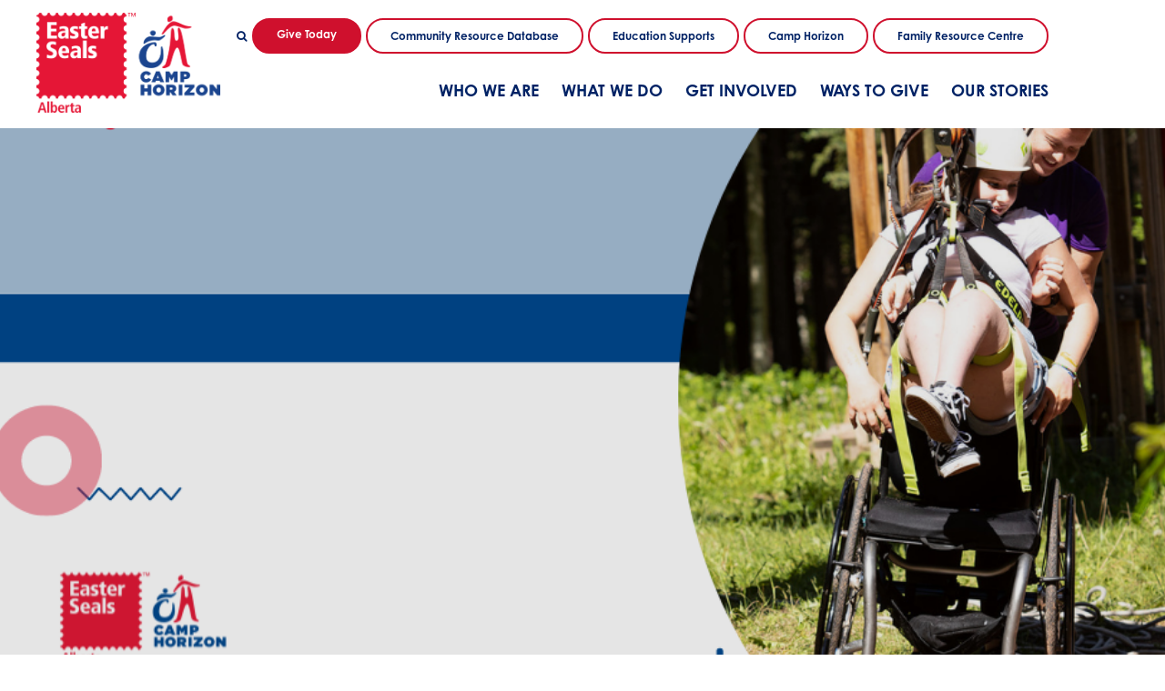

--- FILE ---
content_type: text/html; charset=UTF-8
request_url: https://easterseals.ab.ca/2022-report-to-the-community/
body_size: 12566
content:

  <!DOCTYPE html>
<html lang="en-US">
  <head>
    <meta charset="UTF-8" />
    <meta name="viewport" content="width=device-width" />
    <link rel="stylesheet" href="https://use.typekit.net/agf6yfw.css">
    <meta name='robots' content='index, follow, max-image-preview:large, max-snippet:-1, max-video-preview:-1' />
	<style>img:is([sizes="auto" i], [sizes^="auto," i]) { contain-intrinsic-size: 3000px 1500px }</style>
	
	<!-- This site is optimized with the Yoast SEO Premium plugin v25.0 (Yoast SEO v25.1) - https://yoast.com/wordpress/plugins/seo/ -->
	<title>2022 Report to the Community - Easter Seals Alberta</title>
	<link rel="canonical" href="https://easterseals.ab.ca/2022-report-to-the-community/" />
	<meta property="og:locale" content="en_US" />
	<meta property="og:type" content="article" />
	<meta property="og:title" content="2022 Report to the Community" />
	<meta property="og:description" content="Easter Seals Alberta 2022 Report to the Community" />
	<meta property="og:url" content="https://easterseals.ab.ca/2022-report-to-the-community/" />
	<meta property="og:site_name" content="Easter Seals Alberta" />
	<meta property="article:publisher" content="https://www.facebook.com/EasterSealsAlberta/" />
	<meta property="article:published_time" content="2023-03-29T15:10:12+00:00" />
	<meta property="article:modified_time" content="2025-04-04T22:27:56+00:00" />
	<meta property="og:image" content="https://easterseals.ab.ca/app/uploads/2023/03/Untitled-design-3.png" />
	<meta property="og:image:width" content="940" />
	<meta property="og:image:height" content="788" />
	<meta property="og:image:type" content="image/png" />
	<meta name="author" content="admin" />
	<meta name="twitter:card" content="summary_large_image" />
	<meta name="twitter:creator" content="@eastersealsAB" />
	<meta name="twitter:site" content="@eastersealsAB" />
	<meta name="twitter:label1" content="Written by" />
	<meta name="twitter:data1" content="admin" />
	<meta name="twitter:label2" content="Est. reading time" />
	<meta name="twitter:data2" content="1 minute" />
	<script type="application/ld+json" class="yoast-schema-graph">{"@context":"https://schema.org","@graph":[{"@type":"Article","@id":"https://easterseals.ab.ca/2022-report-to-the-community/#article","isPartOf":{"@id":"https://easterseals.ab.ca/2022-report-to-the-community/"},"author":{"name":"admin","@id":"https://easterseals.ab.ca/#/schema/person/a215e94d72b06c18045bbd2257ce1f2f"},"headline":"2022 Report to the Community","datePublished":"2023-03-29T15:10:12+00:00","dateModified":"2025-04-04T22:27:56+00:00","mainEntityOfPage":{"@id":"https://easterseals.ab.ca/2022-report-to-the-community/"},"wordCount":17,"commentCount":0,"publisher":{"@id":"https://easterseals.ab.ca/#organization"},"image":{"@id":"https://easterseals.ab.ca/2022-report-to-the-community/#primaryimage"},"thumbnailUrl":"https://easterseals.ab.ca/app/uploads/2023/03/Untitled-design-3.png","keywords":["annual report","easter seals","easter seals ab","easter seals alberta","report to the community"],"articleSection":["Annual Reports"],"inLanguage":"en-US","potentialAction":[{"@type":"CommentAction","name":"Comment","target":["https://easterseals.ab.ca/2022-report-to-the-community/#respond"]}]},{"@type":"WebPage","@id":"https://easterseals.ab.ca/2022-report-to-the-community/","url":"https://easterseals.ab.ca/2022-report-to-the-community/","name":"2022 Report to the Community - Easter Seals Alberta","isPartOf":{"@id":"https://easterseals.ab.ca/#website"},"primaryImageOfPage":{"@id":"https://easterseals.ab.ca/2022-report-to-the-community/#primaryimage"},"image":{"@id":"https://easterseals.ab.ca/2022-report-to-the-community/#primaryimage"},"thumbnailUrl":"https://easterseals.ab.ca/app/uploads/2023/03/Untitled-design-3.png","datePublished":"2023-03-29T15:10:12+00:00","dateModified":"2025-04-04T22:27:56+00:00","breadcrumb":{"@id":"https://easterseals.ab.ca/2022-report-to-the-community/#breadcrumb"},"inLanguage":"en-US","potentialAction":[{"@type":"ReadAction","target":["https://easterseals.ab.ca/2022-report-to-the-community/"]}]},{"@type":"ImageObject","inLanguage":"en-US","@id":"https://easterseals.ab.ca/2022-report-to-the-community/#primaryimage","url":"https://easterseals.ab.ca/app/uploads/2023/03/Untitled-design-3.png","contentUrl":"https://easterseals.ab.ca/app/uploads/2023/03/Untitled-design-3.png","width":940,"height":788},{"@type":"BreadcrumbList","@id":"https://easterseals.ab.ca/2022-report-to-the-community/#breadcrumb","itemListElement":[{"@type":"ListItem","position":1,"name":"Home","item":"https://easterseals.ab.ca/"},{"@type":"ListItem","position":2,"name":"2022 Report to the Community"}]},{"@type":"WebSite","@id":"https://easterseals.ab.ca/#website","url":"https://easterseals.ab.ca/","name":"Easter Seals Alberta","description":"Easter Seals Alberta provides services that foster inclusion, independence and recreation for individuals with disabilities and medical conditions.","publisher":{"@id":"https://easterseals.ab.ca/#organization"},"potentialAction":[{"@type":"SearchAction","target":{"@type":"EntryPoint","urlTemplate":"https://easterseals.ab.ca/?s={search_term_string}"},"query-input":{"@type":"PropertyValueSpecification","valueRequired":true,"valueName":"search_term_string"}}],"inLanguage":"en-US"},{"@type":"Organization","@id":"https://easterseals.ab.ca/#organization","name":"Easter Seals Alberta","url":"https://easterseals.ab.ca/","logo":{"@type":"ImageObject","inLanguage":"en-US","@id":"https://easterseals.ab.ca/#/schema/logo/image/","url":"https://easterseals.ab.ca/app/uploads/2019/11/CampHorizon_col-1-01.jpg","contentUrl":"https://easterseals.ab.ca/app/uploads/2019/11/CampHorizon_col-1-01.jpg","width":1026,"height":627,"caption":"Easter Seals Alberta"},"image":{"@id":"https://easterseals.ab.ca/#/schema/logo/image/"},"sameAs":["https://www.facebook.com/EasterSealsAlberta/","https://x.com/eastersealsAB","https://www.instagram.com/eastersealsab/","https://www.linkedin.com/company/easter-seals-alberta/","https://www.youtube.com/channel/UCitIPzWetv_2BBQNzoY06eg"]},{"@type":"Person","@id":"https://easterseals.ab.ca/#/schema/person/a215e94d72b06c18045bbd2257ce1f2f","name":"admin","image":{"@type":"ImageObject","inLanguage":"en-US","@id":"https://easterseals.ab.ca/#/schema/person/image/","url":"https://secure.gravatar.com/avatar/67496b3bd40afc5aed64eb530fb22f907d857bd87ee85624e9ace42860e56370?s=96&d=mm&r=g","contentUrl":"https://secure.gravatar.com/avatar/67496b3bd40afc5aed64eb530fb22f907d857bd87ee85624e9ace42860e56370?s=96&d=mm&r=g","caption":"admin"},"url":"https://easterseals.ab.ca/author/admin/"}]}</script>
	<!-- / Yoast SEO Premium plugin. -->


<link rel='dns-prefetch' href='//cdn.jsdelivr.net' />
<link rel='dns-prefetch' href='//maxcdn.bootstrapcdn.com' />
<link rel="alternate" type="application/rss+xml" title="Easter Seals Alberta &raquo; Feed" href="https://easterseals.ab.ca/feed/" />
<link rel="alternate" type="application/rss+xml" title="Easter Seals Alberta &raquo; Comments Feed" href="https://easterseals.ab.ca/comments/feed/" />
<link rel="alternate" type="application/rss+xml" title="Easter Seals Alberta &raquo; 2022 Report to the Community Comments Feed" href="https://easterseals.ab.ca/2022-report-to-the-community/feed/" />
<script type="text/javascript">
/* <![CDATA[ */
window._wpemojiSettings = {"baseUrl":"https:\/\/s.w.org\/images\/core\/emoji\/15.1.0\/72x72\/","ext":".png","svgUrl":"https:\/\/s.w.org\/images\/core\/emoji\/15.1.0\/svg\/","svgExt":".svg","source":{"concatemoji":"https:\/\/easterseals.ab.ca\/wp\/wp-includes\/js\/wp-emoji-release.min.js?ver=6.8.1"}};
/*! This file is auto-generated */
!function(i,n){var o,s,e;function c(e){try{var t={supportTests:e,timestamp:(new Date).valueOf()};sessionStorage.setItem(o,JSON.stringify(t))}catch(e){}}function p(e,t,n){e.clearRect(0,0,e.canvas.width,e.canvas.height),e.fillText(t,0,0);var t=new Uint32Array(e.getImageData(0,0,e.canvas.width,e.canvas.height).data),r=(e.clearRect(0,0,e.canvas.width,e.canvas.height),e.fillText(n,0,0),new Uint32Array(e.getImageData(0,0,e.canvas.width,e.canvas.height).data));return t.every(function(e,t){return e===r[t]})}function u(e,t,n){switch(t){case"flag":return n(e,"\ud83c\udff3\ufe0f\u200d\u26a7\ufe0f","\ud83c\udff3\ufe0f\u200b\u26a7\ufe0f")?!1:!n(e,"\ud83c\uddfa\ud83c\uddf3","\ud83c\uddfa\u200b\ud83c\uddf3")&&!n(e,"\ud83c\udff4\udb40\udc67\udb40\udc62\udb40\udc65\udb40\udc6e\udb40\udc67\udb40\udc7f","\ud83c\udff4\u200b\udb40\udc67\u200b\udb40\udc62\u200b\udb40\udc65\u200b\udb40\udc6e\u200b\udb40\udc67\u200b\udb40\udc7f");case"emoji":return!n(e,"\ud83d\udc26\u200d\ud83d\udd25","\ud83d\udc26\u200b\ud83d\udd25")}return!1}function f(e,t,n){var r="undefined"!=typeof WorkerGlobalScope&&self instanceof WorkerGlobalScope?new OffscreenCanvas(300,150):i.createElement("canvas"),a=r.getContext("2d",{willReadFrequently:!0}),o=(a.textBaseline="top",a.font="600 32px Arial",{});return e.forEach(function(e){o[e]=t(a,e,n)}),o}function t(e){var t=i.createElement("script");t.src=e,t.defer=!0,i.head.appendChild(t)}"undefined"!=typeof Promise&&(o="wpEmojiSettingsSupports",s=["flag","emoji"],n.supports={everything:!0,everythingExceptFlag:!0},e=new Promise(function(e){i.addEventListener("DOMContentLoaded",e,{once:!0})}),new Promise(function(t){var n=function(){try{var e=JSON.parse(sessionStorage.getItem(o));if("object"==typeof e&&"number"==typeof e.timestamp&&(new Date).valueOf()<e.timestamp+604800&&"object"==typeof e.supportTests)return e.supportTests}catch(e){}return null}();if(!n){if("undefined"!=typeof Worker&&"undefined"!=typeof OffscreenCanvas&&"undefined"!=typeof URL&&URL.createObjectURL&&"undefined"!=typeof Blob)try{var e="postMessage("+f.toString()+"("+[JSON.stringify(s),u.toString(),p.toString()].join(",")+"));",r=new Blob([e],{type:"text/javascript"}),a=new Worker(URL.createObjectURL(r),{name:"wpTestEmojiSupports"});return void(a.onmessage=function(e){c(n=e.data),a.terminate(),t(n)})}catch(e){}c(n=f(s,u,p))}t(n)}).then(function(e){for(var t in e)n.supports[t]=e[t],n.supports.everything=n.supports.everything&&n.supports[t],"flag"!==t&&(n.supports.everythingExceptFlag=n.supports.everythingExceptFlag&&n.supports[t]);n.supports.everythingExceptFlag=n.supports.everythingExceptFlag&&!n.supports.flag,n.DOMReady=!1,n.readyCallback=function(){n.DOMReady=!0}}).then(function(){return e}).then(function(){var e;n.supports.everything||(n.readyCallback(),(e=n.source||{}).concatemoji?t(e.concatemoji):e.wpemoji&&e.twemoji&&(t(e.twemoji),t(e.wpemoji)))}))}((window,document),window._wpemojiSettings);
/* ]]> */
</script>
<link rel='stylesheet' id='atomic-blocks-fontawesome-css' href='https://easterseals.ab.ca/app/plugins/atomic-blocks/dist/assets/fontawesome/css/all.min.css?ver=1612216938' type='text/css' media='all' />
<style id='wp-emoji-styles-inline-css' type='text/css'>

	img.wp-smiley, img.emoji {
		display: inline !important;
		border: none !important;
		box-shadow: none !important;
		height: 1em !important;
		width: 1em !important;
		margin: 0 0.07em !important;
		vertical-align: -0.1em !important;
		background: none !important;
		padding: 0 !important;
	}
</style>
<link rel='stylesheet' id='wp-block-library-css' href='https://easterseals.ab.ca/wp/wp-includes/css/dist/block-library/style.min.css?ver=6.8.1' type='text/css' media='all' />
<style id='classic-theme-styles-inline-css' type='text/css'>
/*! This file is auto-generated */
.wp-block-button__link{color:#fff;background-color:#32373c;border-radius:9999px;box-shadow:none;text-decoration:none;padding:calc(.667em + 2px) calc(1.333em + 2px);font-size:1.125em}.wp-block-file__button{background:#32373c;color:#fff;text-decoration:none}
</style>
<link rel='stylesheet' id='atomic-blocks-style-css-css' href='https://easterseals.ab.ca/app/plugins/atomic-blocks/dist/blocks.style.build.css?ver=1612216938' type='text/css' media='all' />
<link rel='stylesheet' id='block-gallery-frontend-css' href='https://easterseals.ab.ca/app/plugins/block-gallery/dist/blocks.style.build.css?ver=1.1.6' type='text/css' media='all' />
<style id='global-styles-inline-css' type='text/css'>
:root{--wp--preset--aspect-ratio--square: 1;--wp--preset--aspect-ratio--4-3: 4/3;--wp--preset--aspect-ratio--3-4: 3/4;--wp--preset--aspect-ratio--3-2: 3/2;--wp--preset--aspect-ratio--2-3: 2/3;--wp--preset--aspect-ratio--16-9: 16/9;--wp--preset--aspect-ratio--9-16: 9/16;--wp--preset--color--black: #000000;--wp--preset--color--cyan-bluish-gray: #abb8c3;--wp--preset--color--white: #ffffff;--wp--preset--color--pale-pink: #f78da7;--wp--preset--color--vivid-red: #cf2e2e;--wp--preset--color--luminous-vivid-orange: #ff6900;--wp--preset--color--luminous-vivid-amber: #fcb900;--wp--preset--color--light-green-cyan: #7bdcb5;--wp--preset--color--vivid-green-cyan: #00d084;--wp--preset--color--pale-cyan-blue: #8ed1fc;--wp--preset--color--vivid-cyan-blue: #0693e3;--wp--preset--color--vivid-purple: #9b51e0;--wp--preset--gradient--vivid-cyan-blue-to-vivid-purple: linear-gradient(135deg,rgba(6,147,227,1) 0%,rgb(155,81,224) 100%);--wp--preset--gradient--light-green-cyan-to-vivid-green-cyan: linear-gradient(135deg,rgb(122,220,180) 0%,rgb(0,208,130) 100%);--wp--preset--gradient--luminous-vivid-amber-to-luminous-vivid-orange: linear-gradient(135deg,rgba(252,185,0,1) 0%,rgba(255,105,0,1) 100%);--wp--preset--gradient--luminous-vivid-orange-to-vivid-red: linear-gradient(135deg,rgba(255,105,0,1) 0%,rgb(207,46,46) 100%);--wp--preset--gradient--very-light-gray-to-cyan-bluish-gray: linear-gradient(135deg,rgb(238,238,238) 0%,rgb(169,184,195) 100%);--wp--preset--gradient--cool-to-warm-spectrum: linear-gradient(135deg,rgb(74,234,220) 0%,rgb(151,120,209) 20%,rgb(207,42,186) 40%,rgb(238,44,130) 60%,rgb(251,105,98) 80%,rgb(254,248,76) 100%);--wp--preset--gradient--blush-light-purple: linear-gradient(135deg,rgb(255,206,236) 0%,rgb(152,150,240) 100%);--wp--preset--gradient--blush-bordeaux: linear-gradient(135deg,rgb(254,205,165) 0%,rgb(254,45,45) 50%,rgb(107,0,62) 100%);--wp--preset--gradient--luminous-dusk: linear-gradient(135deg,rgb(255,203,112) 0%,rgb(199,81,192) 50%,rgb(65,88,208) 100%);--wp--preset--gradient--pale-ocean: linear-gradient(135deg,rgb(255,245,203) 0%,rgb(182,227,212) 50%,rgb(51,167,181) 100%);--wp--preset--gradient--electric-grass: linear-gradient(135deg,rgb(202,248,128) 0%,rgb(113,206,126) 100%);--wp--preset--gradient--midnight: linear-gradient(135deg,rgb(2,3,129) 0%,rgb(40,116,252) 100%);--wp--preset--font-size--small: 13px;--wp--preset--font-size--medium: 20px;--wp--preset--font-size--large: 36px;--wp--preset--font-size--x-large: 42px;--wp--preset--spacing--20: 0.44rem;--wp--preset--spacing--30: 0.67rem;--wp--preset--spacing--40: 1rem;--wp--preset--spacing--50: 1.5rem;--wp--preset--spacing--60: 2.25rem;--wp--preset--spacing--70: 3.38rem;--wp--preset--spacing--80: 5.06rem;--wp--preset--shadow--natural: 6px 6px 9px rgba(0, 0, 0, 0.2);--wp--preset--shadow--deep: 12px 12px 50px rgba(0, 0, 0, 0.4);--wp--preset--shadow--sharp: 6px 6px 0px rgba(0, 0, 0, 0.2);--wp--preset--shadow--outlined: 6px 6px 0px -3px rgba(255, 255, 255, 1), 6px 6px rgba(0, 0, 0, 1);--wp--preset--shadow--crisp: 6px 6px 0px rgba(0, 0, 0, 1);}:where(.is-layout-flex){gap: 0.5em;}:where(.is-layout-grid){gap: 0.5em;}body .is-layout-flex{display: flex;}.is-layout-flex{flex-wrap: wrap;align-items: center;}.is-layout-flex > :is(*, div){margin: 0;}body .is-layout-grid{display: grid;}.is-layout-grid > :is(*, div){margin: 0;}:where(.wp-block-columns.is-layout-flex){gap: 2em;}:where(.wp-block-columns.is-layout-grid){gap: 2em;}:where(.wp-block-post-template.is-layout-flex){gap: 1.25em;}:where(.wp-block-post-template.is-layout-grid){gap: 1.25em;}.has-black-color{color: var(--wp--preset--color--black) !important;}.has-cyan-bluish-gray-color{color: var(--wp--preset--color--cyan-bluish-gray) !important;}.has-white-color{color: var(--wp--preset--color--white) !important;}.has-pale-pink-color{color: var(--wp--preset--color--pale-pink) !important;}.has-vivid-red-color{color: var(--wp--preset--color--vivid-red) !important;}.has-luminous-vivid-orange-color{color: var(--wp--preset--color--luminous-vivid-orange) !important;}.has-luminous-vivid-amber-color{color: var(--wp--preset--color--luminous-vivid-amber) !important;}.has-light-green-cyan-color{color: var(--wp--preset--color--light-green-cyan) !important;}.has-vivid-green-cyan-color{color: var(--wp--preset--color--vivid-green-cyan) !important;}.has-pale-cyan-blue-color{color: var(--wp--preset--color--pale-cyan-blue) !important;}.has-vivid-cyan-blue-color{color: var(--wp--preset--color--vivid-cyan-blue) !important;}.has-vivid-purple-color{color: var(--wp--preset--color--vivid-purple) !important;}.has-black-background-color{background-color: var(--wp--preset--color--black) !important;}.has-cyan-bluish-gray-background-color{background-color: var(--wp--preset--color--cyan-bluish-gray) !important;}.has-white-background-color{background-color: var(--wp--preset--color--white) !important;}.has-pale-pink-background-color{background-color: var(--wp--preset--color--pale-pink) !important;}.has-vivid-red-background-color{background-color: var(--wp--preset--color--vivid-red) !important;}.has-luminous-vivid-orange-background-color{background-color: var(--wp--preset--color--luminous-vivid-orange) !important;}.has-luminous-vivid-amber-background-color{background-color: var(--wp--preset--color--luminous-vivid-amber) !important;}.has-light-green-cyan-background-color{background-color: var(--wp--preset--color--light-green-cyan) !important;}.has-vivid-green-cyan-background-color{background-color: var(--wp--preset--color--vivid-green-cyan) !important;}.has-pale-cyan-blue-background-color{background-color: var(--wp--preset--color--pale-cyan-blue) !important;}.has-vivid-cyan-blue-background-color{background-color: var(--wp--preset--color--vivid-cyan-blue) !important;}.has-vivid-purple-background-color{background-color: var(--wp--preset--color--vivid-purple) !important;}.has-black-border-color{border-color: var(--wp--preset--color--black) !important;}.has-cyan-bluish-gray-border-color{border-color: var(--wp--preset--color--cyan-bluish-gray) !important;}.has-white-border-color{border-color: var(--wp--preset--color--white) !important;}.has-pale-pink-border-color{border-color: var(--wp--preset--color--pale-pink) !important;}.has-vivid-red-border-color{border-color: var(--wp--preset--color--vivid-red) !important;}.has-luminous-vivid-orange-border-color{border-color: var(--wp--preset--color--luminous-vivid-orange) !important;}.has-luminous-vivid-amber-border-color{border-color: var(--wp--preset--color--luminous-vivid-amber) !important;}.has-light-green-cyan-border-color{border-color: var(--wp--preset--color--light-green-cyan) !important;}.has-vivid-green-cyan-border-color{border-color: var(--wp--preset--color--vivid-green-cyan) !important;}.has-pale-cyan-blue-border-color{border-color: var(--wp--preset--color--pale-cyan-blue) !important;}.has-vivid-cyan-blue-border-color{border-color: var(--wp--preset--color--vivid-cyan-blue) !important;}.has-vivid-purple-border-color{border-color: var(--wp--preset--color--vivid-purple) !important;}.has-vivid-cyan-blue-to-vivid-purple-gradient-background{background: var(--wp--preset--gradient--vivid-cyan-blue-to-vivid-purple) !important;}.has-light-green-cyan-to-vivid-green-cyan-gradient-background{background: var(--wp--preset--gradient--light-green-cyan-to-vivid-green-cyan) !important;}.has-luminous-vivid-amber-to-luminous-vivid-orange-gradient-background{background: var(--wp--preset--gradient--luminous-vivid-amber-to-luminous-vivid-orange) !important;}.has-luminous-vivid-orange-to-vivid-red-gradient-background{background: var(--wp--preset--gradient--luminous-vivid-orange-to-vivid-red) !important;}.has-very-light-gray-to-cyan-bluish-gray-gradient-background{background: var(--wp--preset--gradient--very-light-gray-to-cyan-bluish-gray) !important;}.has-cool-to-warm-spectrum-gradient-background{background: var(--wp--preset--gradient--cool-to-warm-spectrum) !important;}.has-blush-light-purple-gradient-background{background: var(--wp--preset--gradient--blush-light-purple) !important;}.has-blush-bordeaux-gradient-background{background: var(--wp--preset--gradient--blush-bordeaux) !important;}.has-luminous-dusk-gradient-background{background: var(--wp--preset--gradient--luminous-dusk) !important;}.has-pale-ocean-gradient-background{background: var(--wp--preset--gradient--pale-ocean) !important;}.has-electric-grass-gradient-background{background: var(--wp--preset--gradient--electric-grass) !important;}.has-midnight-gradient-background{background: var(--wp--preset--gradient--midnight) !important;}.has-small-font-size{font-size: var(--wp--preset--font-size--small) !important;}.has-medium-font-size{font-size: var(--wp--preset--font-size--medium) !important;}.has-large-font-size{font-size: var(--wp--preset--font-size--large) !important;}.has-x-large-font-size{font-size: var(--wp--preset--font-size--x-large) !important;}
:where(.wp-block-post-template.is-layout-flex){gap: 1.25em;}:where(.wp-block-post-template.is-layout-grid){gap: 1.25em;}
:where(.wp-block-columns.is-layout-flex){gap: 2em;}:where(.wp-block-columns.is-layout-grid){gap: 2em;}
:root :where(.wp-block-pullquote){font-size: 1.5em;line-height: 1.6;}
</style>
<link rel='stylesheet' id='ivory-search-styles-css' href='https://easterseals.ab.ca/app/plugins/add-search-to-menu/public/css/ivory-search.min.css?ver=5.5.9' type='text/css' media='all' />
<link rel='stylesheet' id='blankslate-style-css' href='https://easterseals.ab.ca/app/themes/blankslate/style.css?ver=6.8.1' type='text/css' media='all' />
<link rel='stylesheet' id='load-fa-css' href='https://maxcdn.bootstrapcdn.com/font-awesome/4.7.0/css/font-awesome.min.css?ver=6.8.1' type='text/css' media='all' />
<link rel='stylesheet' id='pscrollbar-css' href='https://easterseals.ab.ca/app/plugins/quadmenu/assets/frontend/pscrollbar/perfect-scrollbar.min.css?ver=3.2.2' type='text/css' media='all' />
<link rel='stylesheet' id='owlcarousel-css' href='https://easterseals.ab.ca/app/plugins/quadmenu/assets/frontend/owlcarousel/owl.carousel.min.css?ver=3.2.2' type='text/css' media='all' />
<link rel='stylesheet' id='quadmenu-normalize-css' href='https://easterseals.ab.ca/app/plugins/quadmenu/assets/frontend/css/quadmenu-normalize.css?ver=3.2.2' type='text/css' media='all' />
<link rel='stylesheet' id='quadmenu-widgets-css' href='https://easterseals.ab.ca/app/uploads/blankslate/quadmenu-widgets.css?ver=1749573335' type='text/css' media='all' />
<link rel='stylesheet' id='quadmenu-css' href='https://easterseals.ab.ca/app/plugins/quadmenu/build/frontend/style.css?ver=3.2.2' type='text/css' media='all' />
<link rel='stylesheet' id='quadmenu-locations-css' href='https://easterseals.ab.ca/app/uploads/blankslate/quadmenu-locations.css?ver=1749573334' type='text/css' media='all' />
<link rel='stylesheet' id='dashicons-css' href='https://easterseals.ab.ca/wp/wp-includes/css/dashicons.min.css?ver=6.8.1' type='text/css' media='all' />
<script type="text/javascript" src="https://easterseals.ab.ca/wp/wp-includes/js/jquery/jquery.min.js?ver=3.7.1" id="jquery-core-js"></script>
<script type="text/javascript" src="https://easterseals.ab.ca/wp/wp-includes/js/jquery/jquery-migrate.min.js?ver=3.4.1" id="jquery-migrate-js"></script>
<script type="text/javascript" src="https://cdn.jsdelivr.net/npm/moment@2.18.1/min/moment.min.js?ver=6.8.1" id="momentjs-js"></script>
<script type="text/javascript" src="https://easterseals.ab.ca/app/themes/blankslate/js/main.js?ver=6.8.1" id="main-js"></script>
<link rel="https://api.w.org/" href="https://easterseals.ab.ca/wp-json/" /><link rel="alternate" title="JSON" type="application/json" href="https://easterseals.ab.ca/wp-json/wp/v2/posts/4666" /><link rel="EditURI" type="application/rsd+xml" title="RSD" href="https://easterseals.ab.ca/wp/xmlrpc.php?rsd" />
<meta name="generator" content="WordPress 6.8.1" />
<link rel='shortlink' href='https://easterseals.ab.ca/?p=4666' />
<link rel="alternate" title="oEmbed (JSON)" type="application/json+oembed" href="https://easterseals.ab.ca/wp-json/oembed/1.0/embed?url=https%3A%2F%2Feasterseals.ab.ca%2F2022-report-to-the-community%2F" />
<link rel="alternate" title="oEmbed (XML)" type="text/xml+oembed" href="https://easterseals.ab.ca/wp-json/oembed/1.0/embed?url=https%3A%2F%2Feasterseals.ab.ca%2F2022-report-to-the-community%2F&#038;format=xml" />
<!-- Google Tag Manager -->
<script>(function(w,d,s,l,i){w[l]=w[l]||[];w[l].push({'gtm.start':
new Date().getTime(),event:'gtm.js'});var f=d.getElementsByTagName(s)[0],
j=d.createElement(s),dl=l!='dataLayer'?'&l='+l:'';j.async=true;j.src=
'https://www.googletagmanager.com/gtm.js?id='+i+dl;f.parentNode.insertBefore(j,f);
})(window,document,'script','dataLayer','GTM-W6NMCWJ');</script>
<!-- End Google Tag Manager -->


<!-- Google tag (gtag.js) nf added June 2025 -->
<script async src="https://www.googletagmanager.com/gtag/js?id=G-9WG3RYKL2C"></script>
<script>
  window.dataLayer = window.dataLayer || [];
  function gtag(){dataLayer.push(arguments);}
  gtag('js', new Date());
  gtag('config', 'G-9WG3RYKL2C');
</script><!-- Stream WordPress user activity plugin v4.1.1 -->
		<!-- HappyForms global container -->
		<script type="text/javascript">HappyForms = {};</script>
		<!-- End of HappyForms global container -->
		<link rel="pingback" href="https://easterseals.ab.ca/wp/xmlrpc.php" />

	<meta name="viewport" content="width=device-width, initial-scale=1.0">

		<style>
		<!-- Google tag (gtag.js) -->
<script async src="https://www.googletagmanager.com/gtag/js?id=G-XK1LZLBZYN"></script>
<script>
  window.dataLayer = window.dataLayer || [];
  function gtag(){dataLayer.push(arguments);}
  gtag('js', new Date());

  gtag('config', 'G-XK1LZLBZYN');
</script>   
	</style>
	<style type="text/css">.recentcomments a{display:inline !important;padding:0 !important;margin:0 !important;}</style><style type="text/css">.blue-message {
background: none repeat scroll 0 0 #3399ff;
color: #ffffff;
text-shadow: none;
font-size: 14px;
line-height: 24px;
padding: 10px;
} 
.green-message {
background: none repeat scroll 0 0 #8cc14c;
color: #ffffff;
text-shadow: none;
font-size: 14px;
line-height: 24px;
padding: 10px;
} 
.orange-message {
background: none repeat scroll 0 0 #faa732;
color: #ffffff;
text-shadow: none;
font-size: 14px;
line-height: 24px;
padding: 10px;
} 
.red-message {
background: none repeat scroll 0 0 #da4d31;
color: #ffffff;
text-shadow: none;
font-size: 14px;
line-height: 24px;
padding: 10px;
} 
.grey-message {
background: none repeat scroll 0 0 #53555c;
color: #ffffff;
text-shadow: none;
font-size: 14px;
line-height: 24px;
padding: 10px;
} 
.left-block {
background: none repeat scroll 0 0px, radial-gradient(ellipse at center center, #ffffff 0%, #f2f2f2 100%) repeat scroll 0 0 rgba(0, 0, 0, 0);
color: #8b8e97;
padding: 10px;
margin: 10px;
float: left;
} 
.right-block {
background: none repeat scroll 0 0px, radial-gradient(ellipse at center center, #ffffff 0%, #f2f2f2 100%) repeat scroll 0 0 rgba(0, 0, 0, 0);
color: #8b8e97;
padding: 10px;
margin: 10px;
float: right;
} 
.blockquotes {
background: none;
border-left: 5px solid #f1f1f1;
color: #8B8E97;
font-size: 14px;
font-style: italic;
line-height: 22px;
padding-left: 15px;
padding: 10px;
width: 60%;
float: left;
} 
</style><link rel="icon" href="https://easterseals.ab.ca/app/uploads/2019/06/190607143452-icon-150x150.png" sizes="32x32" />
<link rel="icon" href="https://easterseals.ab.ca/app/uploads/2019/06/190607143452-icon-300x300.png" sizes="192x192" />
<link rel="apple-touch-icon" href="https://easterseals.ab.ca/app/uploads/2019/06/190607143452-icon-300x300.png" />
<meta name="msapplication-TileImage" content="https://easterseals.ab.ca/app/uploads/2019/06/190607143452-icon-300x300.png" />
		<style type="text/css" id="wp-custom-css">
			/* aligns h1 and button on right side of screen at desktop view  */
/* 
.homepage-content h1.entry-title {
font-size: 6rem;
margin-left: 60%;
text-shadow: 1px 5px 5px black;
	
} */


/* .homepage-slider-button .wp-block-button__link {
	margin-left:82.5%
} */

/* Tablet View  */
/* 
@media(max-width:767px) 
{
	.homepage-content h1.entry-title
	{
	font-size: 4rem;
	line-height:1;
	margin-left: 45%;
	text-align:right;
  }

} */

/* Mobile View  */
/* 
@media(max-width:500px) 
{
	.homepage-content h1.entry-title
	{
	font-size: 3rem;
	margin-left: -5px;
	margin-bottom:5px;
	
  }
	
	.homepage-slider-button .wp-block-button__link {
	margin-left:54%
}

} */



		</style>
		  </head>
  <body class="wp-singular post-template-default single single-post postid-4666 single-format-standard wp-theme-blankslate blankslate">
    <!-- Google Tag Manager (noscript) -->
<noscript><iframe src="https://www.googletagmanager.com/ns.html?id=GTM-W6NMCWJ"
height="0" width="0" style="display:none;visibility:hidden"></iframe></noscript>
<!-- End Google Tag Manager (noscript) -->    <div id="wrapper" class="hfeed">
      <header id="header">
      </header>

      <div id="header-1">
        <div class="header-2">
          <div class="nav-content">
            <div class="es-logo" id="es-logo-container">
              <a href="/"><img src="https://easterseals.ab.ca/app/themes/blankslate/logo/easter-seals.png" width="100" height="80" alt="Easter Seals Logo" id="es-logo"></a>
            </div>
            <div class="utility-nav" id="utility-nav">
              <button class="header-search-desktop" id="header-search-desktop"><a href=""><i class="fa fa-search"></i></a></button>

              <!-- AFTER DECEMBER 31, 2021 -->
              <!-- <button class="header-give-today"><a href="https://eastersealsalberta.akaraisin.com/ui/donations/donations/start" target="_blank">Give Today</a></button> -->


               <!-- BEFORE DECEMBER 31, 2021 -->
               <!-- <button class="header&#45;give&#45;today"><a href="https://eastersealsalberta.akaraisin.com/ui/donations/donations/start?it=1&#38;amt=100" target="_blank">Give Today</a></button> -->
               <!-- <button class="header-give-today"><a href="https://eastersealsalberta.akaraisin.com/ui/sharethewarmth/donations/start" target="_blank">Give Today</a></button> -->
               <!-- <button class="header&#45;give&#45;today"><a href="https://eastersealsalberta.akaraisin.com/ui/donations/" target="_blank">Give Today</a></button> -->
               <a href="/make-a-donation/" class="header-give-today"><span>Give Today</span></a>
               
              <button class="button-2024 header-camp-horizon"><a target="_blank" href="https://childrenslink.ca/community-support/">Community Resource Database</a></button>
              <button class="button-2024 header-camp-horizon"><a href="/scholarships">Education Supports</a></button>

              <button class="header-camp-horizon"><a href="/camp-horizon">Camp Horizon</a></button>
              <button class="header-accessibility-supports"><a href="/accessibility-supports">Family Resource Centre</a></button>
            </div>
            <div class="menu">
              <div class="menu-menu-1-container"><ul id="menu-menu-1" class="menu"><li id="menu-item-1092" class="menu-item menu-item-type-custom menu-item-object-custom menu-item-1092"><a href="https://eastersealscamphorizon.campbrainregistration.com/">Register</a></li>
<li id="menu-item-50" class="menu-item menu-item-type-custom menu-item-object-custom menu-item-has-children menu-item-50"><a href="#who">Who We Are</a>
<ul class="sub-menu">
	<li id="menu-item-45" class="menu-item menu-item-type-post_type menu-item-object-page menu-item-45"><a href="https://easterseals.ab.ca/our-mission/">Our Mission</a></li>
	<li id="menu-item-44" class="menu-item menu-item-type-post_type menu-item-object-page menu-item-44"><a href="https://easterseals.ab.ca/our-leadership/">Our Leadership</a></li>
</ul>
</li>
<li id="menu-item-51" class="menu-item menu-item-type-custom menu-item-object-custom menu-item-has-children menu-item-51"><a href="#">What We Do</a>
<ul class="sub-menu">
	<li id="menu-item-36" class="menu-item menu-item-type-post_type menu-item-object-page menu-item-has-children menu-item-36"><a href="https://easterseals.ab.ca/camp-horizon/">Camp Horizon</a>
	<ul class="sub-menu">
		<li id="menu-item-119" class="menu-item menu-item-type-post_type menu-item-object-page menu-item-119"><a href="https://easterseals.ab.ca/camp-programs-registration/">Accessible Camps in Alberta | Easter Seals Camp Horizon Registration</a></li>
		<li id="menu-item-118" class="menu-item menu-item-type-post_type menu-item-object-page menu-item-118"><a href="https://easterseals.ab.ca/facility-rentals/">Facility Rentals</a></li>
	</ul>
</li>
	<li id="menu-item-35" class="menu-item menu-item-type-post_type menu-item-object-page menu-item-has-children menu-item-35"><a href="https://easterseals.ab.ca/family-resource-centre/">Family Resource Center</a>
	<ul class="sub-menu">
		<li id="menu-item-6649" class="menu-item menu-item-type-post_type menu-item-object-page menu-item-6649"><a href="https://easterseals.ab.ca/pdd-and-fscd-navigation/">PDD and FSCD Navigation</a></li>
		<li id="menu-item-6629" class="menu-item menu-item-type-post_type menu-item-object-page menu-item-6629"><a href="https://easterseals.ab.ca/caring-connections-family-support/">Family Support (0-15)</a></li>
		<li id="menu-item-6630" class="menu-item menu-item-type-post_type menu-item-object-page menu-item-6630"><a href="https://easterseals.ab.ca/transition-to-adulthood-support/">Transition to Adulthood (16+)</a></li>
		<li id="menu-item-6628" class="menu-item menu-item-type-post_type menu-item-object-page menu-item-6628"><a href="https://easterseals.ab.ca/guardianship-trusteeship/">Guardianship &amp; Trusteeship Services for Individuals With Disabilities</a></li>
		<li id="menu-item-117" class="menu-item menu-item-type-post_type menu-item-object-page menu-item-117"><a href="https://easterseals.ab.ca/equipment-application/">Adult Equipment Applications (Ages 18+)</a></li>
		<li id="menu-item-6686" class="menu-item menu-item-type-post_type menu-item-object-page menu-item-6686"><a href="https://easterseals.ab.ca/children-youth-equipment-applications-ages-0-18/">Children &amp; Youth Equipment Applications (Ages 0-18)</a></li>
		<li id="menu-item-6692" class="menu-item menu-item-type-post_type menu-item-object-page menu-item-6692"><a href="https://easterseals.ab.ca/equipment-purchase-assistance/">Equipment Purchase Assistance</a></li>
		<li id="menu-item-116" class="menu-item menu-item-type-post_type menu-item-object-page menu-item-116"><a href="https://easterseals.ab.ca/home-automation/">Home Automation</a></li>
		<li id="menu-item-6636" class="menu-item menu-item-type-post_type menu-item-object-page menu-item-6636"><a href="https://easterseals.ab.ca/community-access/">Community Access</a></li>
	</ul>
</li>
	<li id="menu-item-6637" class="menu-item menu-item-type-custom menu-item-object-custom menu-item-has-children menu-item-6637"><a href="https://easterseals.ab.ca/scholarships/">EDUCATION SUPPORTS</a>
	<ul class="sub-menu">
		<li id="menu-item-114" class="menu-item menu-item-type-post_type menu-item-object-page menu-item-114"><a href="https://easterseals.ab.ca/phyllis-davidson-easter-seals-scholarship/">Phyllis Davidson Easter Seals Scholarship | $20,000 for Alberta Students with Physical Disabilities</a></li>
		<li id="menu-item-3376" class="menu-item menu-item-type-post_type menu-item-object-post menu-item-3376"><a href="https://easterseals.ab.ca/sun-life-wpmp-scholarship/">Sun Life Workplace Readiness Program Scholarship | Accessible Education for Alberta Students with Disabilities</a></li>
		<li id="menu-item-5384" class="menu-item menu-item-type-post_type menu-item-object-page menu-item-5384"><a href="https://easterseals.ab.ca/family-resource-centre/easter-seals-alberta-norman-denoon-memorial-scholarship/">Easter Seals Alberta Norman Denoon Memorial Scholarship</a></li>
		<li id="menu-item-3892" class="menu-item menu-item-type-post_type menu-item-object-post menu-item-3892"><a href="https://easterseals.ab.ca/highschool-support/">Accessible Technology &#038; Mentorship Program</a></li>
	</ul>
</li>
	<li id="menu-item-43" class="menu-item menu-item-type-post_type menu-item-object-page menu-item-43"><a href="https://easterseals.ab.ca/mcqueen-home/">McQueen Home</a></li>
</ul>
</li>
<li id="menu-item-52" class="menu-item menu-item-type-custom menu-item-object-custom menu-item-has-children menu-item-52"><a href="#">Get Involved</a>
<ul class="sub-menu">
	<li id="menu-item-40" class="menu-item menu-item-type-post_type menu-item-object-page menu-item-40"><a href="https://easterseals.ab.ca/events/">Events</a></li>
	<li id="menu-item-41" class="menu-item menu-item-type-post_type menu-item-object-page menu-item-41"><a href="https://easterseals.ab.ca/host-a-fundraiser/">Host a Fundraiser</a></li>
	<li id="menu-item-37" class="menu-item menu-item-type-post_type menu-item-object-page menu-item-37"><a href="https://easterseals.ab.ca/corporate-fundraising/">Corporate Fundraising</a></li>
	<li id="menu-item-39" class="menu-item menu-item-type-post_type menu-item-object-page menu-item-39"><a href="https://easterseals.ab.ca/employment/">Employment</a></li>
	<li id="menu-item-3347" class="menu-item menu-item-type-post_type menu-item-object-page menu-item-3347"><a href="https://easterseals.ab.ca/ambassadors/">Ambassadors</a></li>
</ul>
</li>
<li id="menu-item-53" class="menu-item menu-item-type-custom menu-item-object-custom menu-item-has-children menu-item-53"><a href="#">Ways To Give</a>
<ul class="sub-menu">
	<li id="menu-item-42" class="menu-item menu-item-type-post_type menu-item-object-page menu-item-has-children menu-item-42"><a href="https://easterseals.ab.ca/how-you-can-help/">How You Can Help</a>
	<ul class="sub-menu">
		<li id="menu-item-49" class="menu-item menu-item-type-post_type menu-item-object-page menu-item-49"><a href="https://easterseals.ab.ca/your-money-at-work/">Your Money At Work</a></li>
	</ul>
</li>
</ul>
</li>
<li id="menu-item-54" class="menu-item menu-item-type-custom menu-item-object-custom menu-item-has-children menu-item-54"><a href="#">Our Stories</a>
<ul class="sub-menu">
	<li id="menu-item-46" class="menu-item menu-item-type-post_type menu-item-object-page menu-item-46"><a href="https://easterseals.ab.ca/our-stories/">Our Stories</a></li>
</ul>
</li>
</ul></div>            </div>
          </div>
        </div>
      </div>

      <!-- MOBILE MENU -->
      <div class="mobile-view">
        <div class="mobile-menu" id="mobile-menu">
          <div class="utility-nav-mobile" id="utility-nav-mobile" data-style="display: none">
            <ul class="nav-holder" id="nav-holder">
              <li><button class="mobile-search-button" id="mobile-search-button"><a href=""><i class="fa fa-search"></i></a></button></li>
              <li class="hamburger" id="hamburger"><i class="fa fa-bars" aria-hidden="true"></i></li>
              <li class="times" id="times" style="display: none"><i class="fa fa-times" aria-hidden="true"></i></li>
            </ul>
            <div class="mobile-menu-menu" id="mobile-menu-menu" style="display: none">
              <nav id="quadmenu" class="quadmenu-default_theme quadmenu-v3.2.2 quadmenu-align-right quadmenu-divider-hide quadmenu-carets-show quadmenu-background-color quadmenu-mobile-shadow-show quadmenu-dropdown-shadow-show quadmenu-hover-ripple quadmenu-is-embed" data-template="embed" data-theme="default_theme" data-unwrap="1" data-breakpoint="1080">
	<div class="quadmenu-container">
	<div id="quadmenu_0" class="quadmenu-navbar-collapse collapsed in">
		<ul class="quadmenu-navbar-nav"><li id="menu-item-784" class="quadmenu-item-784 quadmenu-item quadmenu-item-object-custom quadmenu-item-has-children quadmenu-item-type-default quadmenu-item-level-0 quadmenu-dropdown quadmenu-has-caret quadmenu-has-title quadmenu-has-link quadmenu-has-background quadmenu-dropdown-right">				<a  href="#" class="quadmenu-dropdown-toggle hoverintent">
			<span class="quadmenu-item-content">
											<span class="quadmenu-caret"></span>
										<span class="quadmenu-text  hover t_1000">Who We Are</span>
																	</span>
		</a>
						<div id="dropdown-784" class="quadmenu_btt t_300 quadmenu-dropdown-menu">
				<ul>
		<li id="menu-item-789" class="quadmenu-item-789 quadmenu-item quadmenu-item-object-page quadmenu-item-type-post_type quadmenu-item-type-post_type quadmenu-item-level-1 quadmenu-has-title quadmenu-has-link quadmenu-has-background quadmenu-dropdown-right">				<a  href="https://easterseals.ab.ca/our-mission/">
			<span class="quadmenu-item-content">
																	<span class="quadmenu-text  hover t_1000">Our Mission</span>
																	</span>
		</a>
				</li><li id="menu-item-790" class="quadmenu-item-790 quadmenu-item quadmenu-item-object-page quadmenu-item-type-post_type quadmenu-item-type-post_type quadmenu-item-level-1 quadmenu-has-title quadmenu-has-link quadmenu-has-background quadmenu-dropdown-right">				<a  href="https://easterseals.ab.ca/our-leadership/">
			<span class="quadmenu-item-content">
																	<span class="quadmenu-text  hover t_1000">Our Leadership</span>
																	</span>
		</a>
				</li>		</ul>
	</div>
	</li><li id="menu-item-785" class="quadmenu-item-785 quadmenu-item quadmenu-item-object-custom quadmenu-item-has-children quadmenu-item-type-default quadmenu-item-level-0 quadmenu-dropdown quadmenu-has-caret quadmenu-has-title quadmenu-has-link quadmenu-has-background quadmenu-dropdown-right">				<a  href="#" class="quadmenu-dropdown-toggle hoverintent">
			<span class="quadmenu-item-content">
											<span class="quadmenu-caret"></span>
										<span class="quadmenu-text  hover t_1000">What We Do</span>
																	</span>
		</a>
						<div id="dropdown-785" class="quadmenu_btt t_300 quadmenu-dropdown-menu">
				<ul>
		<li id="menu-item-791" class="quadmenu-item-791 quadmenu-item quadmenu-item-object-page quadmenu-item-type-post_type quadmenu-item-type-post_type quadmenu-item-level-1 quadmenu-has-title quadmenu-has-link quadmenu-has-background quadmenu-dropdown-right">				<a  href="https://easterseals.ab.ca/camp-horizon/">
			<span class="quadmenu-item-content">
																	<span class="quadmenu-text  hover t_1000">Camp Horizon</span>
																	</span>
		</a>
				</li><li id="menu-item-792" class="quadmenu-item-792 quadmenu-item quadmenu-item-object-page quadmenu-item-type-post_type quadmenu-item-type-post_type quadmenu-item-level-1 quadmenu-has-title quadmenu-has-link quadmenu-has-background quadmenu-dropdown-right">				<a  href="https://easterseals.ab.ca/camp-programs-registration/">
			<span class="quadmenu-item-content">
																	<span class="quadmenu-text  hover t_1000">Accessible Camps in Alberta | Easter Seals Camp Horizon Registration</span>
																	</span>
		</a>
				</li><li id="menu-item-793" class="quadmenu-item-793 quadmenu-item quadmenu-item-object-page quadmenu-item-type-post_type quadmenu-item-type-post_type quadmenu-item-level-1 quadmenu-has-title quadmenu-has-link quadmenu-has-background quadmenu-dropdown-right">				<a  href="https://easterseals.ab.ca/facility-rentals/">
			<span class="quadmenu-item-content">
																	<span class="quadmenu-text  hover t_1000">Facility Rentals</span>
																	</span>
		</a>
				</li><li id="menu-item-794" class="quadmenu-item-794 quadmenu-item quadmenu-item-object-page quadmenu-item-type-post_type quadmenu-item-type-post_type quadmenu-item-level-1 quadmenu-has-title quadmenu-has-link quadmenu-has-background quadmenu-dropdown-right">				<a  href="https://easterseals.ab.ca/family-resource-centre/">
			<span class="quadmenu-item-content">
																	<span class="quadmenu-text  hover t_1000">Family Resource Center</span>
																	</span>
		</a>
				</li><li id="menu-item-795" class="quadmenu-item-795 quadmenu-item quadmenu-item-object-page quadmenu-item-type-post_type quadmenu-item-type-post_type quadmenu-item-level-1 quadmenu-has-title quadmenu-has-link quadmenu-has-background quadmenu-dropdown-right">				<a  href="https://easterseals.ab.ca/equipment-application/">
			<span class="quadmenu-item-content">
																	<span class="quadmenu-text  hover t_1000">Adult Equipment Applications (Ages 18+)</span>
																	</span>
		</a>
				</li><li id="menu-item-796" class="quadmenu-item-796 quadmenu-item quadmenu-item-object-page quadmenu-item-type-post_type quadmenu-item-type-post_type quadmenu-item-level-1 quadmenu-has-title quadmenu-has-link quadmenu-has-background quadmenu-dropdown-right">				<a  href="https://easterseals.ab.ca/home-automation/">
			<span class="quadmenu-item-content">
																	<span class="quadmenu-text  hover t_1000">Home Automation</span>
																	</span>
		</a>
				</li><li id="menu-item-797" class="quadmenu-item-797 quadmenu-item quadmenu-item-object-page quadmenu-item-type-post_type quadmenu-item-type-post_type quadmenu-item-level-1 quadmenu-has-title quadmenu-has-link quadmenu-has-background quadmenu-dropdown-right">				<a  href="https://easterseals.ab.ca/community-access/">
			<span class="quadmenu-item-content">
																	<span class="quadmenu-text  hover t_1000">Community Access</span>
																	</span>
		</a>
				</li><li id="menu-item-798" class="quadmenu-item-798 quadmenu-item quadmenu-item-object-page quadmenu-item-type-post_type quadmenu-item-type-post_type quadmenu-item-level-1 quadmenu-has-title quadmenu-has-link quadmenu-has-background quadmenu-dropdown-right">				<a  href="https://easterseals.ab.ca/phyllis-davidson-easter-seals-scholarship/">
			<span class="quadmenu-item-content">
																	<span class="quadmenu-text  hover t_1000">Phyllis Davidson Easter Seals Scholarship | $20,000 for Alberta Students with Physical Disabilities</span>
																	</span>
		</a>
				</li><li id="menu-item-5386" class="quadmenu-item-5386 quadmenu-item quadmenu-item-object-page quadmenu-item-type-post_type quadmenu-item-type-post_type quadmenu-item-level-1 quadmenu-has-title quadmenu-has-link quadmenu-has-background quadmenu-dropdown-right">				<a  href="https://easterseals.ab.ca/family-resource-centre/easter-seals-alberta-norman-denoon-memorial-scholarship/">
			<span class="quadmenu-item-content">
																	<span class="quadmenu-text  hover t_1000">Easter Seals Alberta Norman Denoon Memorial Scholarship</span>
																	</span>
		</a>
				</li><li id="menu-item-799" class="quadmenu-item-799 quadmenu-item quadmenu-item-object-page quadmenu-item-type-post_type quadmenu-item-type-post_type quadmenu-item-level-1 quadmenu-has-title quadmenu-has-link quadmenu-has-background quadmenu-dropdown-right">				<a  href="https://easterseals.ab.ca/?page_id=111">
			<span class="quadmenu-item-content">
																	<span class="quadmenu-text  hover t_1000">Give A Kid A Lift</span>
																	</span>
		</a>
				</li><li id="menu-item-800" class="quadmenu-item-800 quadmenu-item quadmenu-item-object-page quadmenu-item-type-post_type quadmenu-item-type-post_type quadmenu-item-level-1 quadmenu-has-title quadmenu-has-link quadmenu-has-background quadmenu-dropdown-right">				<a  href="https://easterseals.ab.ca/mcqueen-home/">
			<span class="quadmenu-item-content">
																	<span class="quadmenu-text  hover t_1000">McQueen Home</span>
																	</span>
		</a>
				</li>		</ul>
	</div>
	</li><li id="menu-item-786" class="quadmenu-item-786 quadmenu-item quadmenu-item-object-custom quadmenu-item-has-children quadmenu-item-type-default quadmenu-item-level-0 quadmenu-dropdown quadmenu-has-caret quadmenu-has-title quadmenu-has-link quadmenu-has-background quadmenu-dropdown-right">				<a  href="#" class="quadmenu-dropdown-toggle hoverintent">
			<span class="quadmenu-item-content">
											<span class="quadmenu-caret"></span>
										<span class="quadmenu-text  hover t_1000">Get Involved</span>
																	</span>
		</a>
						<div id="dropdown-786" class="quadmenu_btt t_300 quadmenu-dropdown-menu">
				<ul>
		<li id="menu-item-801" class="quadmenu-item-801 quadmenu-item quadmenu-item-object-page quadmenu-item-type-post_type quadmenu-item-type-post_type quadmenu-item-level-1 quadmenu-has-title quadmenu-has-link quadmenu-has-background quadmenu-dropdown-right">				<a  href="https://easterseals.ab.ca/events/">
			<span class="quadmenu-item-content">
																	<span class="quadmenu-text  hover t_1000">Events</span>
																	</span>
		</a>
				</li><li id="menu-item-802" class="quadmenu-item-802 quadmenu-item quadmenu-item-object-page quadmenu-item-type-post_type quadmenu-item-type-post_type quadmenu-item-level-1 quadmenu-has-title quadmenu-has-link quadmenu-has-background quadmenu-dropdown-right">				<a  href="https://easterseals.ab.ca/host-a-fundraiser/">
			<span class="quadmenu-item-content">
																	<span class="quadmenu-text  hover t_1000">Host a Fundraiser</span>
																	</span>
		</a>
				</li><li id="menu-item-803" class="quadmenu-item-803 quadmenu-item quadmenu-item-object-page quadmenu-item-type-post_type quadmenu-item-type-post_type quadmenu-item-level-1 quadmenu-has-title quadmenu-has-link quadmenu-has-background quadmenu-dropdown-right">				<a  href="https://easterseals.ab.ca/corporate-fundraising/">
			<span class="quadmenu-item-content">
																	<span class="quadmenu-text  hover t_1000">Corporate Fundraising</span>
																	</span>
		</a>
				</li><li id="menu-item-805" class="quadmenu-item-805 quadmenu-item quadmenu-item-object-page quadmenu-item-type-post_type quadmenu-item-type-post_type quadmenu-item-level-1 quadmenu-has-title quadmenu-has-link quadmenu-has-background quadmenu-dropdown-right">				<a  href="https://easterseals.ab.ca/employment/">
			<span class="quadmenu-item-content">
																	<span class="quadmenu-text  hover t_1000">Employment</span>
																	</span>
		</a>
				</li>		</ul>
	</div>
	</li><li id="menu-item-787" class="quadmenu-item-787 quadmenu-item quadmenu-item-object-custom quadmenu-item-has-children quadmenu-item-type-default quadmenu-item-level-0 quadmenu-dropdown quadmenu-has-caret quadmenu-has-title quadmenu-has-link quadmenu-has-background quadmenu-dropdown-right">				<a  href="#" class="quadmenu-dropdown-toggle hoverintent">
			<span class="quadmenu-item-content">
											<span class="quadmenu-caret"></span>
										<span class="quadmenu-text  hover t_1000">Ways To Give</span>
																	</span>
		</a>
						<div id="dropdown-787" class="quadmenu_btt t_300 quadmenu-dropdown-menu">
				<ul>
		<li id="menu-item-806" class="quadmenu-item-806 quadmenu-item quadmenu-item-object-page quadmenu-item-type-post_type quadmenu-item-type-post_type quadmenu-item-level-1 quadmenu-has-title quadmenu-has-link quadmenu-has-background quadmenu-dropdown-right">				<a  href="https://easterseals.ab.ca/how-you-can-help/">
			<span class="quadmenu-item-content">
																	<span class="quadmenu-text  hover t_1000">How You Can Help</span>
																	</span>
		</a>
				</li><li id="menu-item-807" class="quadmenu-item-807 quadmenu-item quadmenu-item-object-page quadmenu-item-type-post_type quadmenu-item-type-post_type quadmenu-item-level-1 quadmenu-has-title quadmenu-has-link quadmenu-has-background quadmenu-dropdown-right">				<a  href="https://easterseals.ab.ca/donate-used-equipment/">
			<span class="quadmenu-item-content">
																	<span class="quadmenu-text  hover t_1000">Donate Used Equipment</span>
																	</span>
		</a>
				</li><li id="menu-item-808" class="quadmenu-item-808 quadmenu-item quadmenu-item-object-page quadmenu-item-type-post_type quadmenu-item-type-post_type quadmenu-item-level-1 quadmenu-has-title quadmenu-has-link quadmenu-has-background quadmenu-dropdown-right">				<a  href="https://easterseals.ab.ca/your-money-at-work/">
			<span class="quadmenu-item-content">
																	<span class="quadmenu-text  hover t_1000">Your Money At Work</span>
																	</span>
		</a>
				</li>		</ul>
	</div>
	</li><li id="menu-item-788" class="quadmenu-item-788 quadmenu-item quadmenu-item-object-custom quadmenu-item-has-children quadmenu-item-type-default quadmenu-item-level-0 quadmenu-dropdown quadmenu-has-caret quadmenu-has-title quadmenu-has-link quadmenu-has-background quadmenu-dropdown-right">				<a  href="#" class="quadmenu-dropdown-toggle hoverintent">
			<span class="quadmenu-item-content">
											<span class="quadmenu-caret"></span>
										<span class="quadmenu-text  hover t_1000">Our Stories</span>
																	</span>
		</a>
						<div id="dropdown-788" class="quadmenu_btt t_300 quadmenu-dropdown-menu">
				<ul>
		<li id="menu-item-809" class="quadmenu-item-809 quadmenu-item quadmenu-item-object-page quadmenu-item-type-post_type quadmenu-item-type-post_type quadmenu-item-level-1 quadmenu-has-title quadmenu-has-link quadmenu-has-background quadmenu-dropdown-right">				<a  href="https://easterseals.ab.ca/our-stories/">
			<span class="quadmenu-item-content">
																	<span class="quadmenu-text  hover t_1000">Our Stories</span>
																	</span>
		</a>
				</li>		</ul>
	</div>
	</li></ul>	</div>
	</div>
</nav>              <div class="utility-nav-mobile-2" id="utility-nav-mobile-2" style="display: none">
                <!-- <button class="header-search-desktop"><a href="/"><i class="fa fa-search"></i></a></button> -->
                <button class="header-give-today"><a href="/make-a-donation/">Give Today</a></button>

                <button class="button-2024 header-camp-horizon"><a target="_blank" href="https://childrenslink.ca/community-support/">Community Resource Database</a></button>
                <button class="button-2024 header-camp-horizon"><a href="/scholarships">Education Supports</a></button>

                <button class="header-camp-horizon"><a href="/camp-horizon">Camp Horizon</a></button>
                <button class="header-accessibility-supports"><a href="/accessibility-supports">Family Resource Centre</a></button>
              </div>
            </div>
          </div>
        </div>
      </div>

      <div class="searchbar" id="show-searchbar"><div class="menu-search-bar-container"><ul id="menu-search-bar" class="menu"><li class="searchbar astm-search-menu is-menu default menu-item"><form  class="is-search-form is-form-style is-form-style-3 is-form-id-0 " action="https://easterseals.ab.ca/" method="get" role="search" ><label for="is-search-input-0"><span class="is-screen-reader-text">Search for:</span><input  type="search" id="is-search-input-0" name="s" value="" class="is-search-input" placeholder="Search here..." autocomplete=off /></label><button type="submit" class="is-search-submit"><span class="is-screen-reader-text">Search Button</span><span class="is-search-icon"><svg focusable="false" aria-label="Search" xmlns="http://www.w3.org/2000/svg" viewBox="0 0 24 24" width="24px"><path d="M15.5 14h-.79l-.28-.27C15.41 12.59 16 11.11 16 9.5 16 5.91 13.09 3 9.5 3S3 5.91 3 9.5 5.91 16 9.5 16c1.61 0 3.09-.59 4.23-1.57l.27.28v.79l5 4.99L20.49 19l-4.99-5zm-6 0C7.01 14 5 11.99 5 9.5S7.01 5 9.5 5 14 7.01 14 9.5 11.99 14 9.5 14z"></path></svg></span></button></form></li></ul></div></div>
        <div class="featured-img">
        <img width="940" height="788" src="https://easterseals.ab.ca/app/uploads/2023/03/Untitled-design-3.png" class="attachment-post-thumbnail size-post-thumbnail wp-post-image" alt="" decoding="async" fetchpriority="high" srcset="https://easterseals.ab.ca/app/uploads/2023/03/Untitled-design-3.png 940w, https://easterseals.ab.ca/app/uploads/2023/03/Untitled-design-3-300x251.png 300w" sizes="(max-width: 940px) 100vw, 940px" />      </div>
    <div class="content-with-sidebar">
    <div class="page-content post-page" style="margin-top: 0px">
    <div class="os-left-nav-mobile">
      <div class="categories">
        <h3>Categories</h3>
        <ul>
          <li><a href="?">All</a></li>
          <li><a href="?cat=Ambassador%20Stories">Ambassador Stories</a></li>
          <li><a href="?cat=Letters%20From%20Camp">Letters From Camp</a></li>
          <li><a href="?cat=Your%20Money%20At%20Work">Your Money At Work</a></li>
          <li><a href="?cat=Other%20Stories">Other Stories</a></li>
          <li><a href="?cat=Events">Events</a></li>
        </ul>
      </div>
      <div class="archives">
        <h3>Archives</h3>
        <ul>
                        <li><a href="?y=2025">2025</a></li>
                          <li><a href="?y=2024">2024</a></li>
                          <li><a href="?y=2023">2023</a></li>
                          <li><a href="?y=2022">2022</a></li>
                          <li><a href="?y=2021">2021</a></li>
                          <li><a href="?y=2020">2020</a></li>
                          <li><a href="?y=2019">2019</a></li>
                          <li><a href="?y=2018">2018</a></li>
                          <li><a href="?y=2017">2017</a></li>
                          <li><a href="?y=2016">2016</a></li>
                          <li><a href="?y=2015">2015</a></li>
                          <li><a href="?y=2014">2014</a></li>
                    </ul>
      </div>
    </div>
            
<p>Easter Seals Alberta 2022 Report to the Community</p>



<div class="wp-block-buttons is-layout-flex wp-block-buttons-is-layout-flex">
<div class="wp-block-button"><a class="wp-block-button__link wp-element-button" href="https://easterseals.ab.ca/app/uploads/2023/03/2022-Report-to-the-Community.pdf">Download Impact Report</a></div>
</div>



<div class="wp-block-buttons is-layout-flex wp-block-buttons-is-layout-flex">
<div class="wp-block-button"><a class="wp-block-button__link wp-element-button" href="https://easterseals.ab.ca/app/uploads/2023/03/Easter_Seals_Alberta_Society_2022_Financial_Statements_FINAL-signed.pdf">Download Financial Statements</a></div>
</div>
          </div>
    <div class="os-left-nav">
          <div class="categories">
            <h3>Categories</h3>
            <ul>
              <li><a href="our-stories/?">All</a></li>
              <li><a href="our-stories/?cat=Ambassador%20Stories">Ambassador Stories</a></li>
              <li><a href="our-stories/?cat=Letters%20From%20Camp">Letters From Camp</a></li>
              <li><a href="our-stories/?cat=Your%20Money%20At%20Work">Your Money At Work</a></li>
              <li><a href="our-stories/?cat=Other%20Stories">Other Stories</a></li>
              <li><a href="our-stories/?cat=Events">Events</a></li>
            </ul>
          </div>

          <div class="archives">
            <h3>Archives</h3>
            <ul>
                          <li><a href="our-stories/?y=2025">2025</a></li>
                          <li><a href="our-stories/?y=2024">2024</a></li>
                          <li><a href="our-stories/?y=2023">2023</a></li>
                          <li><a href="our-stories/?y=2022">2022</a></li>
                          <li><a href="our-stories/?y=2021">2021</a></li>
                          <li><a href="our-stories/?y=2020">2020</a></li>
                          <li><a href="our-stories/?y=2019">2019</a></li>
                          <li><a href="our-stories/?y=2018">2018</a></li>
                          <li><a href="our-stories/?y=2017">2017</a></li>
                          <li><a href="our-stories/?y=2016">2016</a></li>
                          <li><a href="our-stories/?y=2015">2015</a></li>
                          <li><a href="our-stories/?y=2014">2014</a></li>
                        </ul>
          </div>
        </div>
  </div>

  
</div>
<div class="social-links">
    <ul>
        <li><a href="https://www.facebook.com/EasterSealsAlberta/?ref=ts"><i class="fa fa-facebook-f"></i></a></li>
        <li><a href="https://twitter.com/eastersealsAB"><i class="fa fa-twitter"></i></a></li>
        <li><a href="https://www.instagram.com/eastersealsab/?hl=en"><i class="fa fa-instagram"></i></a></li>
        <li><a href="https://www.youtube.com/channel/UCitIPzWetv_2BBQNzoY06eg"><i class="fa fa-youtube"></i></a></li>
    </ul>
</div>
<footer id="footer">
  <div>
      <h4>Connect With Us</h4>
      <ul>
          <li><a href="/contact-us">Contact Us</a></li>
          <li><a href="/privacy-policy">Privacy Policy</a></li>
      </ul>
  </div>
  <div>
      <h4></h4>
      <ul>
          <li>&copy; 2026 Easter Seals Alberta</li>
      </ul>
  </div>
  <div>
      <h4>Get to Know Us</h4>
      <ul>
          <li><a href="/media">Media</a></li>
          <li><a href="/annual-reports">Annual Reports</a></li>
      </ul>
  </div>

</footer>
</div>

<script type="speculationrules">
{"prefetch":[{"source":"document","where":{"and":[{"href_matches":"\/*"},{"not":{"href_matches":["\/wp\/wp-*.php","\/wp\/wp-admin\/*","\/app\/uploads\/*","\/app\/*","\/app\/plugins\/*","\/app\/themes\/blankslate\/*","\/*\\?(.+)"]}},{"not":{"selector_matches":"a[rel~=\"nofollow\"]"}},{"not":{"selector_matches":".no-prefetch, .no-prefetch a"}}]},"eagerness":"conservative"}]}
</script>
<script>
jQuery('img').attr('oncontextmenu', 'return false;');
jQuery('div.menu ul.menu > li.menu-item:last-child').html('<a href="/our-stories/">Our Stories</a>');  
</script>	<script type="text/javascript">
		function atomicBlocksShare( url, title, w, h ){
			var left = ( window.innerWidth / 2 )-( w / 2 );
			var top  = ( window.innerHeight / 2 )-( h / 2 );
			return window.open(url, title, 'toolbar=no, location=no, directories=no, status=no, menubar=no, scrollbars=no, resizable=no, copyhistory=no, width=600, height=600, top='+top+', left='+left);
		}
	</script>
	<script type="text/javascript" src="https://easterseals.ab.ca/app/plugins/atomic-blocks/dist/assets/js/dismiss.js?ver=1612216938" id="atomic-blocks-dismiss-js-js"></script>
<script type="text/javascript" src="https://easterseals.ab.ca/wp/wp-includes/js/imagesloaded.min.js?ver=5.0.0" id="imagesloaded-js"></script>
<script type="text/javascript" src="https://easterseals.ab.ca/wp/wp-includes/js/masonry.min.js?ver=4.2.2" id="masonry-js"></script>
<script type="text/javascript" src="https://easterseals.ab.ca/app/plugins/quadmenu/assets/frontend/pscrollbar/perfect-scrollbar.jquery.min.js?ver=3.2.2" id="pscrollbar-js"></script>
<script type="text/javascript" src="https://easterseals.ab.ca/app/plugins/quadmenu/assets/frontend/owlcarousel/owl.carousel.min.js?ver=3.2.2" id="owlcarousel-js"></script>
<script type="text/javascript" src="https://easterseals.ab.ca/wp/wp-includes/js/hoverIntent.min.js?ver=1.10.2" id="hoverIntent-js"></script>
<script type="text/javascript" id="quadmenu-js-extra">
/* <![CDATA[ */
var quadmenu = {"ajaxurl":"https:\/\/easterseals.ab.ca\/wp\/wp-admin\/admin-ajax.php","gutter":"20"};
/* ]]> */
</script>
<script type="text/javascript" src="https://easterseals.ab.ca/app/plugins/quadmenu/build/frontend/index.js?ver=2690b207fb6f60a9c489" id="quadmenu-js"></script>
<script type="text/javascript" id="ivory-search-scripts-js-extra">
/* <![CDATA[ */
var IvorySearchVars = {"is_analytics_enabled":"1"};
/* ]]> */
</script>
<script type="text/javascript" src="https://easterseals.ab.ca/app/plugins/add-search-to-menu/public/js/ivory-search.min.js?ver=5.5.9" id="ivory-search-scripts-js"></script>

<script>
    // Modern Tracking Code
    (function(i,s,o,g,r,a,m){i['GoogleAnalyticsObject']=r;i[r]=i[r]||function(){
      (i[r].q=i[r].q||[]).push(arguments)},i[r].l=1*new Date();a=s.createElement(o),
        m=s.getElementsByTagName(o)[0];a.async=1;a.src=g;m.parentNode.insertBefore(a,m)
    })(window,document,'script','https://www.google-analytics.com/analytics.js','ga');

    ga('create', 'UA-30838715-1', 'auto');
    ga('send', 'pageview');
</script>
</body>
</html>


--- FILE ---
content_type: text/css
request_url: https://easterseals.ab.ca/app/themes/blankslate/style.css?ver=6.8.1
body_size: 12047
content:
/*
 * Theme Name: nf-easterseals
 * Description: Easter Seals' website theme
 * Author: nonfiction studios
 * Version: 2019.1
*/

html,body,div,span,applet,object,iframe,h1,h2,h3,h4,h5,h6,p,blockquote,pre,a,abbr,acronym,address,big,cite,code,del,dfn,em,img,ins,kbd,q,s,samp,small,strike,strong,sub,sup,tt,var,b,u,i,center,dl,dt,dd,ol,ul,li,fieldset,form,label,legend,table,caption,tbody,tfoot,thead,tr,th,td,article,aside,canvas,details,embed,figure,figcaption,footer,header,hgroup,menu,nav,output,ruby,section,summary,time,mark,audio,video{margin:0;padding:0;border:0;font-size:100%;font:inherit;vertical-align:baseline}body{line-height:1}button{outline:0}ol,ul{list-style:none}blockquote,q{quotes:none}blockquote:before,blockquote:after,q:before,q:after{content:'';content:none}q{display:inline;font-style:italic}q:before{content:'"';font-style:normal}q:after{content:'"';font-style:normal}textarea,input[type="text"],input[type="button"],input[type="submit"],input[type="reset"],input[type="search"],input[type="password"]{-webkit-appearance:none;appearance:none;border-radius:0}table{border-collapse:collapse;border-spacing:0}th,td{padding:2px}big{font-size:120%}small,sup,sub{font-size:80%}sup{vertical-align:super}sub{vertical-align:sub}dd{margin-left:20px}kbd,tt{font-family:courier;font-size:12px}ins{text-decoration:underline}del,strike,s{text-decoration:line-through}dt{font-weight:bold}address,cite,var{font-style:italic}article,aside,details,figcaption,figure,footer,header,hgroup,menu,nav,section{display:block}*{box-sizing:border-box;-webkit-tap-highlight-color:transparent}
.sticky{}.bypostauthor{}.wp-caption{}.wp-caption-text{}.gallery-caption{}.alignright{}.alignleft{}.aligncenter{}.screen-reader-text{clip:rect(1px, 1px, 1px, 1px);position:absolute !important}
h1, h2, h3, h4, h5, h6, li, a, p {
  font-family: century-gothic, sans-serif;
}
.block-border {
  border: 2px black solid !important;
}
@media only screen and (min-width: 767px){
  .no-top-margin {
    margin-top: 0px !important;
  }
}
textarea:focus, input:focus{
    outline: none !important;
}
li.current_page_item a::before {
    content: " ";
    left: 0px;
}
ul.sub-menu > .current_page_item > a::before {
    content: "> ";
    left: 0px;
}
#sidebar .current_page_item > a:first-child::before {
    content: "> ";
    left: 0px;
}
button, .wp-block-button__link {
  font-weight: bold !important;
  font-size: 12px !important;
}
.annual-report > .wp-block-button {
  display: none;
}
li {
  list-style-type: none;
}
a {
  text-decoration: none;
  color: #002265;
}
.wp-block-button {
  margin-bottom: 0px;
}
.larry-matheson {
  background-color: #cf112d !important;
}
textarea:focus, select:focus, input:focus, button:focus, .advgb-accordion-header:focus { outline: none; }
.page-content .post {
  background-color: #ebebeb;
}
.wp-block-blockgallery-carousel {
  margin-top: 50px !important;
  margin-bottom: 50px !important;
}
.page-content, .os-page-content, .search-page-content {
  width: 100%;
}
.post-page{
  width:75%;
  margin-right:115px;
}
.show {
  display: inline-block !important;
}
.show {
  display: grid !important;
}
.hide {
  display: none !important;
}
.hamburger, .times {
  z-index: 99999;
}
#utility-nav-mobile > ul button {
  border: none;
  background-color: white;
}
.flickity-prev-next-button.next, .flickity-prev-next-button.previous {
  height: 100%;
  width: 100px;
  background: #002169;
  border-radius: 0;
}
.flickity-prev-next-button.previous {
  margin-left: -26px;
}
.flickity-prev-next-button.next {
  margin-right: -26px;
}
.flickity-button-icon {
  fill: white;
}

/* ACTIVE MENU STYLES */

[aria-current] {
  color: #002169 !important;
  list-style-type: disc;
  margin-left: 12px;
  font-weight: 600 !important;
}
.current_page_item {
  color: #002265 !important;
  font-weight: 600;
}
#sidebar .current_page_item > a {
  font-weight: 600 !important;
  margin-left: -0px;
}

.menu > .menu-menu-1-container > .menu > .current-menu-parent > a {
  color: #cf102d !important;
}
.menu > .menu-menu-1-container > .menu > .current-menu-ancestor > a {
  color: #cf102d !important;
}
.current-menu-parent > a > span {
  color: #cf102d !important;
}
.current-menu-ancestor > a > span {
  color: #cf102d !important;
}
.current-menu-item > a > span.quadmenu-item-content > span {
  color: #cf102d !important;
}
.quadmenu-item.quadmenu-item-object-custom.current-menu-ancestor.current-menu-parent.quadmenu-item-has-children.quadmenu-item-type-default.quadmenu-item-level-0.quadmenu-dropdown.quadmenu-has-caret.quadmenu-has-title.quadmenu-has-link.quadmenu-has-background.quadmenu-dropdown-right.open {
  color: #cf102d !important;
}

.menu > .menu-menu-1-container > .menu > .current-menu-parent ul.sub-menu li.current-menu-item {
  list-style-type: none !important;
  margin-left: 10px;
}
.menu > .menu-menu-1-container > .menu > .current-menu-ancestor ul.sub-menu li.current-menu-item {
  list-style-type: none !important;
  margin-left: 10px;
}

.current-menu-item > ul.sub-menu {
  margin-left: -9px !important;
}

.menu-menu-1-container > ul.menu > li {
  z-index: 993489384289384;
}

/* FEATURED IMAGE STYLES */

.featured-img {
  width: 100%;
  max-height: 705px;
  overflow: hidden;
  position: relative;;
  display: flex;
  align-items: center;
  justify-content: center;
  min-height: 150px;
  margin-bottom: 20px;
  position: relative;
  z-index: 0;
  background-color: black;
}
.featured-img > img {
  height: auto;
  display: block;
  min-width: 1300px;
  min-height: 150px;
  opacity: .9;
  object-fit: cover;
  width: 100%;
  height: 100%;
}

.os-featured-img {
  overflow: hidden;
  position: relative;
  display: flex;
  align-items: center;
  justify-content: center;
  position: relative;
}
.os-featured-img > img {
  width:100%;
  height: auto;
  display: block;
}

/* HEADER STYLES */

#header-1 {
  padding-top: 10px;
  height: 130px;
  /* border-bottom: 1px #ddd solid; */
  /* padding-left: 5%;
  padding-right: 5%; */
}
.nav-content {
  float: right;
  text-align: right;
  margin-top: -90px;
  position: fixed;
  z-index: 2222;
  background: white;
  width: 100%;
  /* margin-left: -10px; */
  height: 60px;
}
.es-logo {
  margin-top: 100px;
  float: left;
  z-index: 2222;
  position: fixed;
}
.nav-content > .es-logo > a > img {
  width: auto;
  height: 100px;
}

.header-search-desktop {
  color: #002265;
  font-size: 18px;
  background-color: white;
  border: none;
}
.utility-nav {
  margin-bottom: 25px;
  margin-right: 10%;
  margin-top: 100px;
  z-index: 999999;
  position: relative;
}
.utility-nav button  {
  margin-left: 5px;
}
.utility-nav .header-give-today,
.menu-item-98 > a,
.load-more-stories button,
.menu-item-1092 > a {
  outline: 0;
  color: white !important;
  border: 2px #cf102d solid;
  background-color: #cf102d;
  border-radius: 25px;
  padding: 10px 25px;
  font-size: 12px;
  font-family: century-gothic, sans-serif;
  font-weight: bold;
  text-transform: none;
}
.utility-nav .header-give-today:hover,
.menu-item-98 > a:hover,
.load-more-stories button:hover,
.menu-item-1092 > a:hover {
  border: 2px #cf102d solid;
  background-color: white;
  color:#cf102d !important;
}
.events-info .wp-block-button__link:hover {
  border: 2px solid #cf102d;
  background-color: transparent;
  color: #cf102d;
}

.utility-nav .header-give-today:hover a,
.menu-item-98:hover a,
.menu-item-1092:hover a {
  color: #cf102d !important;
}
.load-more-stories {
  margin-top: -30px;
}
.load-more-stories button {
  margin-left: 4%;
  margin-bottom: 80px;
  font-size: 22px;
  font-weight: 500;
}
#quadmenu.quadmenu-default_theme:not(.quadmenu-is-horizontal) .quadmenu-navbar-nav li.quadmenu-item .quadmenu-item-content, #quadmenu.quadmenu-default_theme:not(.quadmenu-is-horizontal) .quadmenu-navbar-nav li.quadmenu-item .quadmenu-item-content > .quadmenu-caret {
  background-color: white;
  color: #002265;
}
.utility-nav .header-give-today > a {
  color: white;
}
.utility-nav .header-camp-horizon, .menu-item-811 a {
  outline: 0;
  border: 2px #cf102d solid;
  background-color: white;
  border-radius: 25px;
  padding: 10px 25px;
  font-size: 12px;
  color: #002265;
  font-family: century-gothic, sans-serif;
  font-weight: bold;
}
.utility-nav .header-camp-horizon:hover, .utility-nav .header-accessibility-supports:hover {
  border: 2px #002265 solid;
}
.utility-nav .header-camp-horizon:hover a, .utility-nav .header-accessibility-supports:hover a {
  color: #cf102d !important;
}
.utility-nav .header-accessibility-supports, .menu-item-812 a {
  outline: 0;
  border: 2px #cf102d solid;
  background-color: white;
  border-radius: 25px;
  padding: 10px 25px;
  font-size: 12px;
  font-family: century-gothic, sans-serif;
  font-weight: bold;
}
.utility-nav .header-accessibility-supports > a {
  color: #002265;
}
.menu > .menu-menu-1-container > .menu {
  float: right;
  background-color: white;
  height: 81px;
  padding-top: 30px;
  margin-top: -24px;
  padding-bottom: 30px;
  width: 105%;
  justify-content: flex-end;
  padding-right: 10%;
  z-index: 99999;
}
.menu ul {
  display: flex;
}
.menu ul li {
  list-style-type: none;
  font-size: 18px;
  font-family: century-gothic, sans-serif;
  font-weight: bold;
  margin-left: 25px;
  text-transform: uppercase;
}
.menu > li {
  height: 55px;
}
.menu ul li a:hover {
  color: #cf102d !important;
}
.menu-menu-1-container #menu-menu-1 > #menu-item-98 > a:hover, .menu-menu-1-container #menu-menu-1 > #menu-item-1092 > a:hover {
  background-color: white;
  border-color: #cf102d;
  color: #cf102d !important;
}
.menu ul li:hover ul.sub-menu {
  display: block;
}
.menu ul li a {
  text-decoration: none;
}
#menu-item-98, #menu-item-1092 {
  display: none;
}
ul.sub-menu {
  display: none;
  text-align: left;
  margin-top: 33px;
  border-top: 17px #cf102d solid;
  width: 240px;
  background-color: white;
  padding-top: 10px;
  padding-bottom: 20px;
}
ul.sub-menu > li {
  margin-top: 10px;
  max-width: 220px;
}
ul.sub-menu > li > a {
  font-size: 14px;
  font-weight: 400;
  margin-top: 10px;
  text-transform: none;
}
ul.sub-menu .menu-item-36 a,
ul.sub-menu .menu-item-35 a,
ul.sub-menu .menu-item-43 a,
ul.sub-menu .menu-item-42 a,
ul.sub-menu .menu-item-6637 a,
ul.sub-menu .menu-item-2730 a {
  text-transform: uppercase;
  font-weight: 600;
}
.menu ul .menu-item-50 ul.sub-menu {
  margin-left: -65px;
}
.menu ul .menu-item-51 ul.sub-menu {
  margin-left: -65px;
}
.menu ul .menu-item-52 ul.sub-menu {
  margin-left: -65px;
}
.menu ul .menu-item-53 ul.sub-menu {
  margin-left: -65px;
}
.menu ul .menu-item-54 ul.sub-menu {
  margin-left: -85px;
}
.menu ul .menu-item-50 {
  max-width: 113px;
}
.menu ul .menu-item-51 {
  max-width: 112px;
}
.menu ul .menu-item-52 {
  max-width: 124px;
}
.menu ul .menu-item-53 {
  max-width: 121px;
}
.menu ul .menu-item-54 {
  max-width: 109px;
}
.fa-download{
  padding-left: 6px;
}
.menu > li > ul.sub-menu > li > ul.sub-menu {
  border: none;
  margin-left: -25px;
  margin-top: -10px;
  margin-bottom: -10px;
}
.menu > li > ul.sub-menu > li > ul.sub-menu > li > a {
  text-transform: none;
  font-weight: 100;
}

/* FOOTER STYLES */

#footer {
  display: flex;
  height: 200px;
  background-color: #002269;
  color: white;
  align-items: flex-end;
  z-index: 10;
  position: relative;
}
#footer > div {
  width: 33%;
  text-align: center;
  padding-bottom: 70px;
}
#footer > div > h4 {
  font-family: century-gothic, sans-serif;
  font-size: 22px;
  text-transform: uppercase;
  font-weight: 500;
  margin-bottom: 20px;
}
#footer > div > ul {
  display: flex;
  justify-content: center;
}
#footer > div > ul > li {
  font-weight: 600;
  font-size: 15px;
  border-right: 2px solid #fff;
  margin-left: 10px;
  padding-right: 10px;
}
#footer > div > ul > li > a {
  color: white;
}
#footer > div > ul li:last-of-type {
  border-right: none;
}

/* SOCIAL LINK STYLES */

.social-links > ul {
  display: flex;
  z-index: 11;
  position: absolute;
  margin-top: -13px;
  width: 100%;
  justify-content: center;
}
.social-links > ul > li > a {
  border: 2px #002269 solid;
  padding-left: 15px;
  padding-right: 15px;
  padding-top: 15px;
  padding-bottom: 10px;
  border-radius: 50%;
  font-size: 30px;
  margin-left: 15px;
  color: #002269;
  background-color: white;

  display: block;
  position: relative;
  padding: 0;
  margin-top: -15px;
  width: 60px;
  height: 60px;
}
.social-links > ul > li > a > i {
  position: absolute;
  top: 14px;
  left: 15px;
}
.social-links > ul > li > a > .fa-facebook-f {
  padding-left: 5px;
  padding-right: 5px;
}
.social-links > ul > li > a > .fa-instagram {
  top: 13px;
  left: 16px;
}


/* ENTRY TITLE STYLES */

.content-with-sidebar h1.entry-title {
  position: absolute;
  z-index: 999;
  font-size: 60px;
  color: white;
  font-family: bodoni-urw, serif;
  margin-top: -395px;
  width: 600px;
  line-height: 70px;
  left: 0;
  margin-left: 100px;
}

.page-content h1.entry-title, .os-page-content h1.entry-title, .search-page-content h1.entry-title {
  position: absolute;
  z-index: 999;
  font-size: 60px;
  color: white;
  font-family: bodoni-urw, serif;
  margin-top: -320px;
  margin-left: 4%;
  width: 600px;
  line-height: 70px;
}

.homepage-content h1.entry-title, .search-page-content h1.entry-title {
  position: absolute;
  z-index: 999;
  font-size: 60px;
  color: white;
  font-family: bodoni-urw, serif;
  margin-left: 4%;
  margin-top: -360px;
  width: 600px;
  line-height: 70px;
}
.page-content > .wp-block-button > .wp-block-button__link:hover{
  border: 2px solid #002269;
  padding: 10px 22px;
  background-color: transparent !important;
  color: #002269;
}

/* COLORED BLOCK LANDING PAGE STYLES */

.colored-box-lp {
  background-color: #002269;
  text-align: center;
  color: white;
  padding: 70px;
  vertical-align: middle;
  margin-top: -25px;
  margin-bottom: 50px;
}
.colored-box-lp h4 {
  font-family: century-gothic, sans-serif;
  font-size: 22px;
  text-transform: uppercase;
  font-weight: 600;
  margin-bottom: 20px;
}
.colored-box-lp p {
  font-size: 20px;
  font-family: century-gothic, sans-serif;
  font-weight: 500;
  line-height: 1.4em;
}
.page-content .colored-box-lp p {
  margin-bottom: 0px;
}

/* EMPLOYMENT PAGE */

.employment-page-text {
  font-size: 16px !important;
}

/* HOME BUTTON STYLE */

.homepage-slider-button .wp-block-button__link,
.homepage-slider-button-2 .wp-block-button__link {
  position: absolute;
  margin-top: -200px;
  margin-left: 4%;
  outline: 0;
  border: 2px #cf102d solid;
  background-color: #cf102d;
  border-radius: 25px;
  padding: 10px 25px;
  text-transform: none;
  font-weight: bold;
  font-size: 12px;
}
.homepage-slider-button-2 .wp-block-button__link {
  margin-top: -145px !important;
}
.homepage-slider-button .wp-block-button__link:hover,
.homepage-slider-button-2 .wp-block-button__link:hover {
  border: 2px white solid;
  background-color: white;
}
.homepage-slider-button:hover .wp-block-button__link,
.homepage-slider-button-2:hover .wp-block-button__link {
  color: #cf102d !important;
}

.red-button > .wp-block-button__link {
  outline: 0;
  border: 2px #cf102d solid;
  background-color: #cf102d;
  border-radius: 25px;
  padding: 10px 25px;
  text-transform: none;
  font-weight: 600;
  font-size: 22px !important;
  margin-left: -0px;
  color: white;
  font-family: century-gothic, sans-serif;
  font-weight: bold;
  width: 100%;
  margin-top: 30px;
}

.red-button > .wp-block-button__link:hover {
  border: 2px #cf102d solid;
  background-color: white;
  color: #cf102d;
}

.red-button > .wp-block-button__link:hover a {
  background-color: white;
  color: #cf102d;
}

.under-sidebar-button a, .mobile-page-button a {
  color: white;
}

ul.list-of-fundraisers {
  display: flex;
  max-width: 1400px;
  flex-wrap: wrap;
}

ul.list-of-fundraisers > li {
  width: 50%;
}

/* PAGE CONTENT STYLES */

.page-content h3, .os-page-content h3, .search-page-content h3 {
  font-size: 28px;
  color: #002169;
  font-weight: 600;
  margin-bottom: 40px;
  margin-top: 40px;
}

.page-content p, .os-page-content p, .search-page-content p {
  font-size: 20px;
  color: white;
  margin-bottom: 30px;
  line-height: 25px;
}

.content-with-sidebar > .page-content > h4,
.search-page-content > h4,
.page-content > h4 {
  margin-top: 35px;
  margin-bottom: 35px;
  text-transform: uppercase;
  font-size: 16px;
  font-weight: bold;
  color: #002169;
}
.content-with-sidebar > .page-content, .content-with-sidebar > .search-page-content  {
  height: 100% !important;
}



/* SIDEBAR STYLES */

#sidebar {
  margin-right: 40px;
}
#sidebar > .sidebar > h1 {
  background-color: #cf112d;
  width: 370px;
  color: white;
  padding: 20px;
  font-size: 22px;
  text-transform: uppercase;
  font-weight: bold;
}
#sidebar div ul {
  width: 370px;
  background-color: #ebebeb;
  padding-left: 20px;
  padding-bottom: 20px;
  padding-top: 10px;
}
#sidebar div ul li {
  height: 20px;
  padding-top: 20px;
  padding-bottom: 25px;
}
#sidebar div ul li a {
  color: #002265;
  font-size: 18px;
  text-transform: uppercase;
  font-weight: 600;
}
#menu-what-we-do #menu-item-544,
#menu-what-we-do #menu-item-1028,
#menu-what-we-do #menu-item-545,
#menu-what-we-do #menu-item-546,
#menu-what-we-do #menu-item-547,
#menu-what-we-do #menu-item-548  {
  padding-top: 15px !important;
  padding-bottom: 15px !important;
}


.content-with-sidebar > .page-content > ul, .advgb-accordion-body > ul {
    margin-left: 15px;
    margin-top: -15px;
}
.advgb-accordion-body > ul {
    margin-left: 15px;
    margin-top: 0px;
}
.content-with-sidebar > .page-content > ul > li, .advgb-accordion-body > ul > li {
  color: #002265;
  list-style-type: disc;
  font-size: 16px;
  margin-bottom: 15px;
  line-height: 21px;
}

/* CONTENT WITH SIDEBAR STYLES */

.content-with-sidebar {
  display: flex;
  margin-left: 5%;
  margin-right: 5%;
  margin-top: 50px;
  padding-bottom: 135px;
  justify-content: space-around;
  padding-top: 30px;
}

.content-with-sidebar p {
  color: #002265;
  line-height: 23px;
  font-size: 16px;
  line-height: 1.6;
}

.intro {
  /* font-size: 25px;
  line-height: 30px; */
  font-size: 22px !important;
  line-height: 26px !important;
}


/* ACCORDION STYLES */

.advgb-accordion-header {
  background-color: #ebebeb !important;
  color: #002269 !important;
  margin-top: -10px;
  border-radius: 0 !important;
}

svg {
  fill: #002265;
}

.advgb-accordion-header[aria-selected="true"] {
  background-color: #002265 !important;
  color: white !important;
}

.advgb-accordion-body {
  border: 1px #002265 solid !important;
  border-radius: 0 !important;
  padding: 20px;
}

.advgb-accordion-body p {
  margin-bottom: 0px !important;
  font-size: 16px;
  margin-top: 20px;
  margin-bottom: 10px !important;
}

.advgb-accordion-body h4 {
  font-size: 16px;
  font-weight: bold;
  color: #002264;
  margin-bottom: 5px;
}

/* INDIVIDUAL STYLES */

.page-content > .easter-seals-summer-camps,
.page-content > .facility-rentals,
.page-content > .home-automation,
.page-content > .disability-travel-card,
.page-content > .phyllis-davidson-scholarship,
.page-content > .give-a-kid-a-lift,
.page-content > .mcqueen-residence,
.page-content > .host-a-fundraiser,
.page-content > .corporate-fundraising,
.page-content > .employment,
.page-content > .donate-used-equipment,
.page-content > .our-mission,
.page-content > .mcqueen-residence,
.page-content > .our-leadership,
.page-content > .contact-us,
.page-content > .privacy-policy,
.page-content > .media,
.page-content > .annual-reports,
.page-content > .donate-equipment,
.page-content > h4.legacy-giving,
.page-content > .greatest-needs,
.page-content > .tribute-giving,
.page-content > .home-automation,
.page-content > .faq {
  margin-top: 0px;
}

.page-content > .volunteering {
  margin-top: -30px;
}



.page-content > .application-form {
  display: flex;
  width: 100%;
  justify-content: space-between;
  border: 2px #cf112d solid;
  height: 60px;
  margin-bottom: 20px;
}
.application-form .wp-block-buttons .wp-block-button {
  margin-right: 0px;
}
.page-content > .application-form > p,
.page-content > .application-form > h1,
.page-content > .application-form > h2,
.page-content > .application-form > h3,
.page-content > .application-form > h4 {
  margin-top: 20px;
  margin-left: 10px;
  margin-bottom: 0px;
  text-transform: none;
  color: #002265;
  font-weight: bold;
}
.page-content > h2 {
  margin-top: 20px;
  margin-bottom: 0px;
  text-transform: none;
  color: #002265;
  font-weight: bold;
}

.page-content > .application-form .wp-block-button__link {
  outline: 0;
  border: 2px #cf102d solid;
  background-color: #cf102d;
  border-radius: 25px;
  padding: 10px 25px;
  text-transform: none;
  font-weight: 600;
  font-size: 12px;
  border-radius: 0px !important;
  height: 58px;
  padding-top: 20px;
  font-size: 16px;
  width: 180px;
}

/* EVENTS STYLES */
.events-info {
  display: flex;
  width: 100%;
  border-top: 2px #002265 solid;
  border-bottom: 2px #002265 solid;
  justify-content: space-between;
  margin-top: -2px;
  height: auto !important;
}
.events-info .wp-block-button__link {
  outline: 0;
  border: 2px #cf102d solid;
  background-color: #cf102d;
  border-radius: 25px;
  padding: 10px 25px;
  text-transform: none;
  font-weight: 600;
  font-size: 12px;
  margin-top: 25px;
  width: 150px;
  margin-bottom: 20px;
}

.events-info > .wp-block-advgb-container.advgb-blocks-container > h1,
.events-info > .wp-block-advgb-container.advgb-blocks-container > h2,
.events-info > .wp-block-advgb-container.advgb-blocks-container > h3,
.events-info > .wp-block-advgb-container.advgb-blocks-container > h4 {
  margin-top: 25px;
  font-size: 22px;
  font-weight: bold;
  color: #002169;
}
.events-info > .wp-block-advgb-container.advgb-blocks-container > h1 + p,
.events-info > .wp-block-advgb-container.advgb-blocks-container > h2 + p,
.events-info > .wp-block-advgb-container.advgb-blocks-container > h3 + p,
.events-info > .wp-block-advgb-container.advgb-blocks-container > h4 + p {
  text-transform: uppercase;
  margin-bottom: 15px;
}
.events-info > .wp-block-advgb-container > p {
  font-weight: normal;
  font-size: 16px;
  line-height: 25px;
  margin-bottom: 30px;
}
.community-events {
  margin-top: 75px !important;
}
/* .events-info > .wp-block-advgb-container.advgb-blocks-container > p {
  margin-top: -25px;
} */

/* OUR MISSION STYLES */
.page-content > .our-mission-p {
  margin-top: -30px;
  font-size: 16px;
}

.application-form-our-mission {
  display: flex;
  width: 100%;
  justify-content: space-between;
  border: 2px #cf112d solid;
  height: 60px;
  margin-bottom: 20px;
}

.application-form-our-mission > h4 {
  margin-top: 20px;
  margin-left: 20px;
  margin-bottom: 0px;
  text-transform: none;
  color: #002265;
}

/* HAPPY FORMS */

.happyforms-form {
  background-color: #ebebeb;
  font-family: century-gothic, sans-serif;
  text-align: center;
  padding: 5%;
  margin-bottom: -65px;
  /* margin-top: -100px; */
}
.happyforms-styles .happyforms-part .option-label .label {
  color: #002265 !important;
}
.happyforms-styles .happyforms-part .option-label {
  margin-bottom: 10px;
  background: white;
  padding: 20px;
}
.happyforms-styles .happyforms-part--choice input:checked~.border, .happyforms-styles .happyforms-part--choice .option-label .border {
  border: none !important;
}
#happyforms-328 > .happyforms-styles > h3, #happyforms-658 .happyforms-styles h3 {
  color: #002265;
  font-family: century-gothic, sans-serif;
  font-size: 28px !important;
  font-weight: bold;
  margin-bottom: 50px;
}
#happyforms-328 .happyforms-submit, #happyforms-form-658 .happyforms-submit {
  outline: 0;
  border: 2px #002265 solid;
  background-color: #002265;
  border-radius: 25px;
  padding: 10px 25px;
  font-size: 12px;
  font-family: century-gothic, sans-serif;
  font-weight: bold;
  color: white;
  text-transform: none;
}
.happyforms-form__part.happyforms-part.happyforms-part--submit {
  justify-content: center;
}
@media(min-width: 767px){
  .happyforms-form__part.happyforms-part.happyforms-part--submit {
    margin-top: 20px;
  }
}
#happyforms-658 {
  padding-bottom: 75px;
}
#happyforms-form-658,
#happyforms-form-328 {
  margin-top: 50px !important;
}


/* COLOR BOXES */
.color-box-container {
  margin-right: 4%;
  margin-left: 4%;
  display: flex;
  justify-content: space-around;
}
.color-box-single {
  width: 33%;
  position: relative;
  z-index: 0;
}

.purple-block h4, .blue-block h4, .yellow-block h4, .red-text-box h4, .purple-text-box h4, .red-block h4 {
  color: white;
  text-transform: uppercase;
  font-size: 30px;
  margin-bottom: 30px;
  font-weight: bold;
}
.purple-block > .wp-block-button > .wp-block-button__link,
.blue-block > .wp-block-button > .wp-block-button__link,
.red-block > .wp-block-button > .wp-block-button__link,
.yellow-block > .wp-block-button > .wp-block-button__link,
.red-text-box > .wp-block-button > .wp-block-button__link,
.purple-text-box > .wp-block-button > .wp-block-button__link,
.post-content > .more-link {
  background-color: white;
  color: #002368;
  font-family: century-gothic, sans-serif;
  font-size: 12px;
}
.blue-block, .yellow-block, .purple-block, .red-block {
  text-align: center;
  padding: 25px;
  margin-top: -24px;
  height: 200px;
  position: inherit;
  display: flex;
  justify-content: center;
  flex-direction: column;
}
.purple-block {
  background-color: #780da4;
}
.blue-block {
  background-color: #00aeff;
}
.red-block {
  background-color: #cf112d;
}
.color-box-single-blue {
  margin-left: 40px !important;
  margin-right: 40px;
}
.yellow-block {
  background-color: #e78f12;
}
.color-text-box-container {
  display: flex;
  margin-left: 4%;
  margin-right: 4%;
  margin-top: 10px;
  margin-bottom: 50px;
}
.red-text-box {
  width: 50%;
  margin-right: 40px;
  background-color: #cf102d;
  padding: 35px;
  padding-top: 45px;
  text-align: center;
}
.purple-text-box {
  width: 50%;
  background-color: #780da4;
  padding: 35px;
  padding-top: 45px;
  text-align: center;
}

/* GREY BOX STYLES */

.grey-box {
  background-color: #ebebeb;
  color: #002269;
  text-align: center;
  padding-top: 50px;
  padding-bottom: 50px;
  padding-right: 75px;
  padding-left: 75px;
}
.grey-box h2 {
  font-size: 28px;
  font-family: century-gothic, sans-serif;
  font-weight: bold;
  margin-bottom: 20px;
}
.grey-box > p {
  margin-bottom: 40px;
  font-size: 20px;
  line-height: 24px;
  color: #002169;
}
.grey-box-container {
  display: flex;
}
.page-content .grey-box-container iframe.first {
  margin-right: 40px;
}
.grey-box-left {
  margin-right: 40px;
}
.grey-box-left, .grey-box-right {
  text-align: left;
  width: 50%;
}
.grey-box-left h4, .grey-box-right h4 {
  font-size: 22px;
  font-weight: bold;
  margin-bottom: 20px;
}
.grey-box-left ul, .grey-box-right ul {
  margin-bottom: 20px;
  margin-left: 15px;
}
.grey-box-left li, .grey-box-right li {
  list-style-type: disc;
  line-height: 20px;
  font-size: 16px;
}
.grey-box > .wp-block-button > .wp-block-button__link {
  background-color: #002169;
  font-size: 16px;
}

/* COLOR BOXES - NO PICTURE */

.colored-box-holder {
  display: flex;
  margin-right: 4%;
  margin-left: 4%;
  margin-top: 50px;
  margin-bottom: 50px;
  color: white;
}
.red-box {
  background-color: #cf112d;
  width: 50%;
  margin-right: 40px;
  padding: 7em;
  text-align: center;
}
.red-box.red-box-camp-horizon {
  margin-bottom: 0px;
}
.red-box h2, .purple-box h2 {
  font-family: century-gothic, sans-serif;
  font-weight: bold;
  font-size: 22px;
  margin-bottom: 5px;
  text-transform: uppercase;
}
.red-box p {
  font-family: century-gothic, sans-serif;
  font-size: 20px;
  font-style: italic;
}
.red-box .uppercase-h4 {
  font-weight: bold;
  font-size: 16px;
  text-transform: uppercase;
}
.red-box .lowercase-h4 {
  font-weight: bold;
  font-size: 16px;
  margin-bottom: 50px;
}
.red-box .wp-block-button > .wp-block-button__link {
  background-color: white;
  color: #002169;
  font-weight: bold;
  font-size: 12px;
}
.purple-box {
  background-color: #7816a4;
  width: 50%;
  padding: 7em;
  text-align: center;
}

/* YOUR MONEY AT WORK + OUR LEADERSHIP COLOR BOXES WITH IMAGE */

.wymcd-color-box:nth-child(4n-7) .box {
  background: #00aeff;
}
.wymcd-color-box:nth-child(4n-6) .box {
  background: #780da4;
}
.wymcd-color-box:nth-child(4n-5) .box {
  background: #cf112d;
}
.wymcd-color-box:nth-child(4n-4) .box {
  background: #e78f12;
}
.ol-color-box:nth-child(4n-7) .box {
  background: #00aeff;
}
.ol-color-box:nth-child(4n-6) .box {
  background: #780da4;
}
.ol-color-box:nth-child(4n-5) .box {
  background: #cf112d;
}
.ol-color-box:nth-child(4n-4) .box {
  background: #e78f12;
}

.wymcd-color-box, .ol-color-box {
  display: flex;
}
.wymcd-color-box img, .ol-image img {
  width: 300px;
  height: auto;
}
.ol-image img {
  margin-top: -43px;
  min-width: 280px;
  height: auto;
  -webkit-filter: grayscale(100%); /* Safari 6.0 - 9.0 */
  filter: grayscale(100%);
}
.ol-image {
  width: 317px;
  height: 225px;
  overflow: hidden !important;
}
.wymcd-blue-box,
.wymcd-red-box,
.wymcd-yellow-box,
.wymcd-purple-box {
  padding: 30px;
  height: 170px;
  width: 100%;
  display: flex;
  justify-content: center;
  flex-direction: column;
}
.ol-red-box,
.ol-blue-box,
.ol-yellow-box,
.ol-purple-box {
  padding: 30px;
  height: 225px;
  width: 100%;
  display: flex;
  justify-content: center;
  flex-direction: column;
}

.wymcd-color-box h2, .ol-color-box h2 {
  font-family: century-gothic, sans-serif;
  font-weight: bold;
  font-size: 28px;
  color: white;
  margin-bottom: 5px;
}
.ol-color-box h4 {
  color: white;
  font-weight: 600 !important;
}
.wymcd-color-box p, .ol-color-box p, .larry-matheson p {
  font-family: century-gothic, sans-serif;
  font-size: 16px !important;
  line-height: 18px !important;
  color: white;
  margin-top: 10px;
}
.wymcd-image {
  height: 170px;
  overflow: hidden;
  position: relative !important;
  display: flex;
  align-items: center;
  justify-content: center;
  min-height: 155px;
  margin-bottom: 20px !important;
  width: 254px;
}
.wymcd-image img {
  min-width: 100%;
  min-height: 100%;
  object-fit: cover;
}
.wymcd-donor-flex {
  display: flex;
  flex-wrap: wrap;
}
.wymcd-donor {
  width: 29%;
  margin: 15px;
}
.wymcd-donor > .wp-block-image {
  max-height: 800px;
  overflow: hidden;
  position: relative !important;
  display: flex;
  align-items: center;
  justify-content: center;
  min-height: 155px;
  margin-bottom: 20px !important;
  height: 250px;
}
.wymcd-donor > .wp-block-image > img {
  height: auto;
  display: block;
  max-height: 150px;
  width: auto;
}
.wymcd-donor > p {
  font-size: 14px;
  line-height: 16px;
}
.youtube-video {
  width: 400px !important;
  height: 400px !important;
}
.wymcd-donor > .bedrock > img {
  max-height: 150px;
}

/* MAP */

.advgbmap-wrapper, .advgbmap-desc {
  color: black !important;
}

/* PHOTOS FROM CAMP CAROSEL */
.has-carousel.has-carousel-lrg.flickity-enabled.is-draggable {
  height: 550px !important;
}

/* HOME COLOR BOXES */
.home-color-box-container-1,
.home-color-box-container-2 {
  height: 400px;
  display: flex;
  width: 100%;
  margin-bottom: 40px;
  padding-right: 5%;
  padding-left: 5%;
}
.home-color-box-container-1 > .wp-block-image,
.home-color-box-container-2 > .wp-block-image {
  width: 24%;
  height: 400px;
  overflow: hidden;
}
.home-color-box-container-1 > .wp-block-image > img,
.home-color-box-container-2 > .wp-block-image > img {
  width: auto;
  min-height: 400px;
  min-width: 450px;
}
.home-color-box-container-1 > .wp-block-image > img {
  height: 100%;
  min-width: 100%;
  max-width: none;
}
.home-color-box-container-2 > .wp-block-image > img {
  max-height: 100%;
  max-width: none;
  -webkit-transform:translate(-15%, 0);
  -moz-transform:translate(-15%, 0);
  -ms-transform:translate(-15%, 0);
  -o-transform:translate(-15%, 0);
  transform:translate(-15%, 0);
}
.home-color-box-container-1 > .grey-box,
.home-color-box-container-2 > .grey-box {
  text-align: center;
  background-color: #ebebeb;
  padding: 55px;
}
.home-color-box-container-1 > .grey-box > h2,
.home-color-box-container-2 > .grey-box > h2 {
  font-family: century-gothic, sans-serif;
  font-weight: bold;
  color: #002269;
  font-size: 22px;
  text-transform: uppercase;
  margin-bottom: 20px;
}
.home-color-box-container-1 > .grey-box > p,
.home-color-box-container-2 > .grey-box > p {
  font-size: 28px;
  margin-bottom: 20px;
  line-height: 30px;
}
.home-color-box-container-1 > .grey-box > h4,
.home-color-box-container-2 > .grey-box > h4 {
  font-size: 16px;
  font-weight: bold;
  line-height: 21px;
}
.home-color-box-container-1 > .grey-box > .wp-block-button > .wp-block-button__link,
.home-color-box-container-2 > .grey-box > .wp-block-button > .wp-block-button__link {
  font-size: 12px;
  background-color: #002269;
  margin-top: 30px;
}
.home-color-box-container-1 > .grey-box > .wp-block-button > .wp-block-button__link:hover,
.page-content > .grey-box > .wp-block-button .wp-block-button__link:hover {
  background-color: white;
}
.home-color-box-container-2 > .grey-box > .wp-block-button > .wp-block-button__link:hover {
  background-color: white;
}
.home-color-box-container-1 > .grey-box > .wp-block-button:hover .wp-block-button__link,
.home-color-box-container-2 > .grey-box > .wp-block-button:hover .wp-block-button__link,
.page-content > .grey-box > .wp-block-button:hover .wp-block-button__link {
  color: #002269;
  background-color: white;
}
.home-color-box-container-1 > .blue-box, .home-color-box-container-1 > .yellow-box  {
  text-align: center;
  background-color: #00aeff;
  margin-left: 40px;
  /* display: flex;
  justify-content: center;
  flex-direction: column; */
  padding: 55px;
}
.home-color-box-container-2 > .purple-box {
  text-align: center;
  background-color: #780da4;
  padding: 55px;
  margin-right: 40px;
}
.home-color-box-container-1 > .yellow-box {
  background-color: #e78f12;
}
.home-color-box-container-1 > .blue-box > h2,
.home-color-box-container-2 > .purple-box > h2,
.home-color-box-container-1 > .yellow-box > h2 {
  color: white;
  text-transform: uppercase;
  font-size: 22px;
  font-weight: bold;
}
.home-color-box-container-1 > .blue-box > p,
.home-color-box-container-2 > .purple-box > p,
.home-color-box-container-1 > .yellow-box > p  {
  margin-top: 20px;
  color: white;
  font-size: 28px;
  line-height: 30px;
}
.home-color-box-container-1 > .blue-box > .wp-block-button > .wp-block-button__link,
.home-color-box-container-2 > .purple-box > .wp-block-button > .wp-block-button__link,
.home-color-box-container-1 > .yellow-box > .wp-block-button > .wp-block-button__link {
  background-color: white;
  color: #002269;
  margin-top: 60px;
  font-size: 12px;
}
.home-color-box-container-1 > .blue-box > .wp-block-button:hover .wp-block-button__link,
.home-color-box-container-2 > .purple-box > .wp-block-button:hover .wp-block-button__link,
.home-color-box-container-1 > .yellow-box > .wp-block-button:hover .wp-block-button__link,
.purple-block > .wp-block-button:hover .wp-block-button__link,
.blue-block > .wp-block-button:hover .wp-block-button__link,
.red-block > .wp-block-button:hover .wp-block-button__link,
.yellow-block > .wp-block-button:hover .wp-block-button__link,
.red-text-box > .wp-block-button:hover .wp-block-button__link,
.purple-text-box > .wp-block-button:hover .wp-block-button__link,
.red-box .wp-block-button:hover .wp-block-button__link {
  color: white;
  background-color: #002269;
}
.home-color-box-container-1 > .blue-box > .wp-block-button > .wp-block-button__link:hover,
.home-color-box-container-2 > .purple-box > .wp-block-button > .wp-block-button__link:hover,
.home-color-box-container-1 > .yellow-box > .wp-block-button > .wp-block-button__link:hover,
.purple-block > .wp-block-button > .wp-block-button__link:hover,
.blue-block > .wp-block-button > .wp-block-button__link:hover,
.red-block > .wp-block-button > .wp-block-button__link:hover,
.yellow-block > .wp-block-button > .wp-block-button__link:hover,
.red-text-box > .wp-block-button > .wp-block-button__link:hover,
.purple-text-box > .wp-block-button > .wp-block-button__link:hover,
.red-box .wp-block-button > .wp-block-button__link:hover {
  background-color: #002269;
  color: white;
}

.color-box-container-hcyh {
  margin-bottom: 45px;
}

/* QUADMENU */

.quadmenu-container {
  display: none;
}

#quadmenu {
  width: 100%;
  background-color: white !important;
  overflow: hidden;
  position: fixed;
  width: 100%;
}
.quadmenu-container {
  margin-top: 20px;
  border-top: 7px #cf102d solid !important;
}
#quadmenu_0 .quadmenu-navbar-nav li {
  text-align: center;
}
#quadmenu-navbar-nav > li > a {
  text-align: center;
}
.quadmenu-dropdown-toggle {
  text-align: center !important;
}
.quadmenu-caret {
  display: none;
}
#quadmenu.quadmenu-default_theme .quadmenu-navbar-nav
> li:not(.quadmenu-item-type-button).quadmenu-has-link:hover
> a > .quadmenu-item-content, #quadmenu.quadmenu-default_theme .quadmenu-navbar-nav
> li:not(.quadmenu-item-type-button).quadmenu-has-link.open
> a > .quadmenu-item-content {
  color: #002265 !important;
}
#quadmenu.quadmenu-default_theme .quadmenu-navbar-nav .quadmenu-dropdown-menu li.quadmenu-item > a > .quadmenu-item-content {
  text-align: center !important;
  color: #002265 !important;
}
#quadmenu.quadmenu-default_theme .quadmenu-navbar-nav > li:not(.quadmenu-item-type-button).quadmenu-has-link:hover, #quadmenu.quadmenu-default_theme .quadmenu-navbar-nav > li:not(.quadmenu-item-type-button).quadmenu-has-link.open {
  background-color: white;
  border-top: 1px #002265 solid !important;
  border-bottom: 1px #002265 solid !important;
}
#quadmenu.quadmenu-default_theme:not(.quadmenu-is-horizontal) .quadmenu-navbar-nav > li.quadmenu-item:not(.open):not(:last-child):not(:only-child) > a {
  border-top: 1px #002265 solid !important;
  border-bottom: 1px #002265 solid !important;
}
#quadmenu.quadmenu-default_theme .quadmenu-navbar-nav > li:not(.quadmenu-item-type-button).quadmenu-has-link:hover > a > .quadmenu-item-content, #quadmenu.quadmenu-default_theme .quadmenu-navbar-nav > li:not(.quadmenu-item-type-button).quadmenu-has-link.open > a > .quadmenu-item-content {
  border-top: 1px #002265 solid !important;
  border-bottom: 1px #002265 solid !important;
}
#quadmenu.quadmenu-default_theme .quadmenu-navbar-nav > li:not(.quadmenu-item-type-button) > a > .quadmenu-item-content {
  font-weight: 600;
  font-size: 24px;
  font-family: century-gothic, sans-serif;
}
#quadmenu.quadmenu-default_theme .quadmenu-navbar-nav .quadmenu-dropdown-menu li.quadmenu-item > a > .quadmenu-item-content {
  font-size: 24px;
  font-family: century-gothic, sans-serif;
}
#utility-nav-mobile-2 {
  text-align: center !important;
  width: 100% !important;
  padding-bottom: 25px;
  display: grid;
  overflow: hidden;
  width: 100%;
  background-color: white;
  z-index: 99999;
}
#utility-nav-mobile-2 button {
  text-align: center !important;
  margin-top: 30px;
  border: 0 !important;
  background: transparent !important;
}
#utility-nav-mobile-2 button.header-give-today > a {
  outline: 0;
  border: 2px #cf102d solid;
  background-color: #cf102d;
  border-radius: 25px;
  padding: 10px 55px;
  font-size: 12px;
  font-family: century-gothic, sans-serif;
  font-weight: bold;
  color: white;
  text-transform: none;
  position: relative;
  z-index: 9999;
}
#utility-nav-mobile-2 button.header-camp-horizon > a {
  outline: 0;
  border: 2px #cf102d solid;
  background-color: white;
  border-radius: 25px;
  padding: 10px 47px;
  font-size: 12px;
  color: #002265;
  font-family: century-gothic, sans-serif;
  font-weight: bold;
  position: relative;
  z-index: 9999;
}
#utility-nav-mobile-2 button.header-accessibility-supports > a {
 outline: 0;
 border: 2px #cf102d solid;
 background-color: white;
 border-radius: 25px;
 padding: 10px 25px;
 font-size: 12px;
 color: #002265;
 font-family: century-gothic, sans-serif;
 font-weight: bold;
 position: relative;
 z-index: 9999;
}

/* OUR STORIES STYLES */
#wrapper > .wwd-post-content {
  padding: 0px !important;
  margin-top: 60px !important;
}
.post-content .content-with-sidebar {
  width: 100%;
  margin: 40px !important;
}
.post-content {
  padding: 4%;
  margin: 0px !important;
}
.post-content > .os-page-content {
  content: "";
  display: table;
  clear: both;
  overflow: hidden;
}
.post-content > .more-link {
  visibility: hidden;
  position: relative;
}
.post-content > .more-link::after {
  content: "Read Story";
  padding: 20px;
  font-weight: bold !important;
  visibility: visible;
  padding: 10px 19px;
  border-radius: 24px;
  background-color: white;
  margin-left: -12px;
}
.post-content > .more-link:hover::after {
  color: #fff;
  background-color: transparent;
  border: 2px solid #fff;
}
.post-content.grey-box > .more-link::after {
  content: "Read Story";
  padding: 20px;
  font-weight: bold !important;
  visibility: visible;
  padding: 10px 19px;
  border-radius: 24px;
  background-color: #002169;
  margin-left: -12px;
  color: white;
}
.post-content.grey-box .more-link:hover::after {
  color: #002169;
  background-color: transparent;
  border: 2px solid #002169;
}
.post-content a.more-link #text {
  display: none;
}
.content-with-sidebar.post-content > .os-page-content {
  width: 75%;
}
.post-content > .os-page-content > .post-content {
  margin-right: 40px;
  margin-bottom: 40px;
  min-width: 300px;
  width: 500px;
}
.post-content > .os-page-content > .story-info {
  margin-bottom: 30px;
}
.os-date, .grey-box > .os-date {
  z-index: 9999;
  position: absolute;
  margin-top: 17px;
  color: white;
  text-transform: uppercase;
  font-weight: bold;
  font-size: 16px;
}
.grey-box > .os-date {
  color: #002069;
}
.post-content > .os-page-content > .story-info > .os-featured-img {
  /* height: 440px; */
}
.post-content > .os-page-content > .story-info > .os-featured-img > img {
  /* min-width: 100%;
  min-height: 440px; */
  height: auto;
  display: block;
  min-height: 150px;
  opacity: .9;
}
.post-content > .os-page-content > .story-info > .post-content > h3 {
  font-size: 28px;
  font-weight: 400 !important;
}
.post-content.grey-box > p {
  font-size: 16px;
}
.os-left-nav {
  width: 15%;
  /* border: 2px #ebebeb solid; */
  margin-left: 40px;
  margin-top: -0px;
  z-index: 1222;
  position: relative;
}
.os-left-nav > .categories > h3, .os-left-nav-mobile > .categories > h3,
.os-left-nav > .archives > h3, .os-left-nav-mobile > .archives > h3 {
  font-size: 18px;
  color: #002269;
  font-weight: bold;
  text-transform: uppercase;
  border-bottom: 2px #002269 solid;
  margin-bottom: 20px;
  padding-bottom: 10px;
}
.os-left-nav > .archives, .os-left-nav-mobile > .archives {
  margin-top: 40px;
}
.os-left-nav > .categories > ul > li, .os-left-nav-mobile > .categories > ul > li, .os-left-nav > .archives > ul > li, .os-left-nav-mobile > .archives > ul > li  {
  font-size: 18px;
  color: #002269;
  list-style-type: disc;
  margin-top: 10px;
}
.os-left-nav-mobile > .categories > ul > li,
.os-left-nav-mobile > .archives > ul > li {
 list-style-type: none;
}
.os-left-nav > .categories > ul, .os-left-nav-mobile > .categories > ul,
.os-left-nav > .archives > ul, .os-left-nav-mobile > .archives > ul {
  margin-left: 15px;
}
.os-left-nav-mobile {
  display: none;
}
.os-left-nav div ul li a:hover .os-left-nav div ul li {
  color: #cf112d;
}
.os-left-nav div ul li a:hover {
  color: #cf112d;
}
.color-box h3, .color-box p{
  color: white;
  font-size: 18px;
}
.color-box.small, .post-content.grey-box {
  height: auto !important;
  text-align: left;
  /* width: 100%; */
}
.post-content.grey-box {
  background-color: #ebebeb;
  color: #002269;
  padding: 40px 60px 59px 40px;
}
.post-content.grey-box p, .story-info .color-box p {
  margin-bottom: 55px;
  margin-top: -18px;
}
.story-info:nth-child(1n+0) .color-box {
  background: #00aeff;
  padding: 40px 40px 59px 40px;
}
.story-info:nth-child(2n+0) .color-box {
  background: #780da4;
  padding: 40px 40px 59px 40px;
}
.story-info:nth-child(3n+0) .color-box {
  background: #cf112d;
  padding: 40px 40px 59px 40px;
}
.story-info:nth-child(4n+0) .color-box {
  background: #e78f12;
  padding: 40px 40px 59px 40px;
}


/* SEARCHBAR STYLES */
.searchbar {
  z-index: 999999999999999 !important;
  position: fixed;
  width: 100% !important;
  margin-top: 20px;
  display: none;
}
.show-searchbar {
  z-index: 999999999999999 !important;
  position: fixed;
  width: 100% !important;
  margin-top: 20px;
  background-color: white;
  display: inline-block;
  margin-top: 18px;
  height: 40px;
}
.menu-search-bar-container {
  margin-top: 20px;
}
.search-form {
  text-align: center;
}
.is-menu.default form {
  max-width: 9999px !important;
}
.search-field {
  border: none;
  border-bottom: 2px #002269 solid;
  width: 50%;
  font-size: 24px;
  background-color: transparent;
}
.search-submit {
  outline: 0;
  border: 2px #cf102d solid;
  background-color: #cf102d;
  border-radius: 25px !important;
  padding: 10px 39px;
  font-size: 12px;
  font-family: century-gothic, sans-serif;
  font-weight: bold;
  color: white;
  text-transform: none;
  margin-left: 10px;
}


/* SEARCH PAGE */
.search-page-content {
  margin-right: 4% !important;
  margin-left: 4% !important;
  margin-top: 134px;
  height: 100% !important;
  display: flex;
  flex-wrap: wrap;
  margin-bottom: 50px;
  width: 98% !important;
  justify-content: stretch !important;
}
.search-page-content > .post, .search-page-content > .page {
  width: 25%;
  height: 400px;
  margin-bottom: 40px;
  width: 30%;
  margin-right: 20px;
  padding: 60px;
  text-align: center;
}
.search-page-content > .post p,
.search-page-content > .page p {
  color: white;
  font-weight: 400;
  font-size: 16px;
}
.search-page-content > .post h2 a,
.search-page-content > .page h2 a {
  color: white !important;
  font-weight: 600;
  font-size: 20px;
}
.search-page-content > .post h2,
.search-page-content > .page h2 {
  margin-bottom: 20px;
}
.search-page-content:nth-child(1n+0) .post,
.search-page-content:nth-child(1n+0) .page {
  background: #cf112d;
}
.search-page-content:nth-child(2n+0) .post,
.search-page-content:nth-child(2n+0) .page  {
  background: #780da4;
}
.search-page-content:nth-child(3n+0) .post,
.search-page-content:nth-child(3n+0) .page  {
  background: #00aeff;
}
.search-page-content:nth-child(4n+0) .post,
.search-page-content:nth-child(4n+0) .page  {
  background: #e78f12;
}
.entry-summary img {
  display: none;
}
.xoxo {
  display: none;
}
.post-edit-link {
  display: none;
}
#menu-item-544 > a {
  text-transform: unset !important;
  font-weight: 100 !important;
  margin-top: -10px;
}
#menu-item-1028, #menu-item-1028 > a, #menu-item-756, #menu-item-756 > a {
  text-transform: unset !important;
  font-weight: 100 !important;
  padding-top: 15px !important;
  padding-bottom: 15px !important;
}
#menu-item-545 > a {
  text-transform: unset !important;
  font-weight: 100 !important;
}
#menu-item-546 > a {
  text-transform: unset !important;
  font-weight: 100 !important;
}
#menu-item-547 > a {
  text-transform: unset !important;
  font-weight: 100 !important;
}
#menu-item-548 > a {
  text-transform: unset !important;
  font-weight: 100 !important;
}

/* ANNUAL REPORT STYLES */
.annual-reports-holder {
  justify-content: space-between;
  text-align: center;
}
.annual-report {
  margin-bottom: 20px;
}
.annual-report .advgb-blocks-container{
  height: 130px;
  padding: 18px 0;
  margin-top: -7px;
  border: solid 3px #cf102d;
}
.annual-report p {
  background-color: #cf102d;
  color: white;
  padding: 20px;
  margin-bottom: 0;
  font-size: 1em;
  font-weight: 600;
}
.ar-image {
  overflow: hidden;
  margin-bottom: 0px;
  height: 285px;
  border-left: solid 3px #cf102d;
  border-right: solid 3px #cf102d;
  border-bottom: solid 3px #cf102d;
}
.ar-image img {
  width: 100%;
  height: auto;
}
.ar-button {
  margin-top: -1px;
}
.advgb-blocks-container .ar-button:only-child{
margin: 25px 0;
}
.ar-button > .wp-block-button__link {
 outline: 0;
 background-color: #002265;
 border-radius: 30px;
 text-transform: none;
 font-weight: 600;
 margin: 5px 0;
 font-size: 12px;
 width: 90%;
}

/* POPUP STYLES */
#sgpb-form {
  display: none;
}
#happyforms-1169 {
  padding: 10px 20px;
}
#happyforms-1169 .happyforms-form__title {
  display: none !important;
}
.happyforms-styles h3.happyforms-form__title {
  height: 100px;
  color: #042567 !important;
}
.happyforms-styles input[type=submit]:not(:hover):not(:active):not(.has-background) {
  background-color: #042567 !important;
  margin-bottom: 20px;
}
.happyforms-flex {
  margin-top: -20px !important;
  padding: 0px !important;
}
#happyforms-1169 {
  background-color: white !important;
}
#happyforms-1169 #happyforms-1169_email_1:focus  {
    border: 2px #cf102d solid !important;
    /* box-shadow: 0 0 10px red; */
}
.sgpb-popup-dialog-main-div-theme-wrapper-2 {
  border: 1px #012269 solid !important;
}
@media(max-width: 767px){
  .sgpb-popup-dialog-main-div-theme-wrapper-2 {
    left: 3px !important;
  }
}
.happyforms-part__el input:focus {
  outline: none !important;
}
#sgpb-popup-dialog-main-div > div { overflow: hidden !important; }
*:focus {
    outline: none !important;
}
#happyforms-1169 .happyforms-submit.happyforms-button--submit {
  color: white !important;
  border: 2px #cf102d solid !important;
  background-color: #cf102d !important;
  border-radius: 25px !important;
  padding: 10px 25px !important;
  font-size: 12px !important;
  font-family: century-gothic, sans-serif !important;
  font-weight: bold !important;
  text-transform: none !important;
  margin-top: -18px;
}
#sgpb-popup-dialog-main-div {
  background-color: #ebebeb !important;
  max-width: 496px !important;
  min-width: 250px !important;
}
@media(max-width: 767px){
  #sgpb-popup-dialog-main-div {
    width: 350px !important;
  }
}
.happyforms-part__label {
  margin-top: 3px !important;
  text-align: left !important;
}
.sgpb-popup-close-button-2 {
  width: 30px !important;
  height: 31px !important;
  top: 3px !important;
  right: 4px !important;
  padding: 5px;
}
#sg-popup-content-wrapper-1156 > .sgpb-popup-builder-content-1156 > p {
  font-weight: 800;
  font-size: 17px;
  color: #012269;
  background: white;
  padding: 22px 35px 0px 45px;
}
#happyforms-1169_email_1 {
  margin-top: 5px !important;
}
#sgpb-popup-dialog-main-div > div {
  background-color: #ebebeb !important;
  height: 250px !important;

}
#sgpb-popup-dialog-main-div {
  background-color: #ebebeb !important;
}
.happyforms-styles .happyforms-part input:focus {
  outline: none !important;
}
.happyforms-form--part-outer-padding-narrow .happyforms-form__part {
  max-width: 100%;
}




                                                      /* SMALL - MOBILE SCREENS */
@media only screen and (max-width: 767px){
  .under-sidebar {
    display: none;
  }
  .under-accordions {
    display: block;
  }
  ul.list-of-fundraisers > li {
    width: 100%;
  }
  .home-color-box-container-2 > .wp-block-image > img {
    min-height: 100%;
    max-height: none;
    height: auto;
    object-fit: cover;
    width: 100%;
    max-width: none;
        -webkit-transform: translate(0, 0);
        -moz-transform: translate(0, 0);
        -ms-transform: translate(0, 0);
        -o-transform: translate(0, 0);
        transform: translate(0, 0);
  }
  .home-color-box-container-1 > .wp-block-image > img{
    min-height: 100%;
    max-height: none;
    height: auto;
    object-fit: cover;
    width: 100%;
    max-width: none;
  }
  #happyforms-1169 > .happyforms-flex {
    display: flex;
    flex-wrap: nowrap;
  }
  .post-page{
    width: 100%;
    margin: 0;
  }
  .os-left-nav-mobile > .categories > ul, .os-left-nav-mobile > .archives > ul {
    margin: 0;
  }
  .load-more-stories button {
    width: 91%;
    font-size: 18px !important;
  }
  .application-form-our-mission > h4 {
    margin-top: 11px;
    margin-left: 14px;
  }
  .application-form-our-mission {
    margin-bottom: 50px;
  }
  .flickity-prev-next-button.next, .flickity-prev-next-button.previous {
    width: 42px;
  }
  .flickity-prev-next-button.next {
    margin-right: -11px;
  }
  .flickity-prev-next-button.previous {
    margin-left: -11px;
  }
  .blue-block, .yellow-block, .purple-block, .red-block {
    height: 205px;
    display: flex;
    justify-content: center;
    flex-direction: column;
  }
  .homepage-first-image img {
    margin-left: -0px;
  }
  #sgpb-popup-dialog-main-div {
    height: 250px;
  }
  #happyforms-1169_email_1 {
    width: 100%;
    margin-left: -5px;
    margin-top: 16px;
  }
  #happyforms-1169 .happyforms-submit.happyforms-button--submit{
    margin-right: -62px;
    margin-top: 0px;
  }
  #happyforms-1169 .happyforms-flex {
    padding: 0px !important;
  }
  #sg-popup-content-wrapper-1156 > .sgpb-popup-builder-content-1156 > p {
    font-size: 15px;
  }
  #happyforms-328 {
    margin-bottom: 0px;
  }
  .annual-reports-holder {
    display: block;
  }
  .annual-report {
    width: 290px;
  }
  .nav-content {
    position: relative;
  }
  .es-logo {
    position: relative;
  }
  .show-searchbar {
    margin-left: 40px;
    margin-top: -24px;
    height: 0px;
  }
  .menu-search-bar-container {
    margin-top: 60px;
    margin-left: -40px;
  }
  .search-field {
    width: 220px;
    margin-left: 60px;
    background-color: transparent;
  }
  .search-form {
    margin-left: -63px;
  }
  .search-submit {
    padding: 10px 15px;
  }
  .search-page-content {
    width: 91% !important;
  }
  .search-page-content {
    height: 100% !important;
    display: block;
    flex-wrap: wrap;
  }
  .search-page-content > .post, .search-page-content > .page {
    width: 100%;
  }
  /* .homepage-slider-button .wp-block-button__link {
    margin-top: -263px;
  } */
  .homepage-slider-button-2 .wp-block-button__link {
    margin-top: -200px !important;
  }
  .page-content > .application-form > p,
  .page-content > .application-form > h4 {
    font-size: 10px;
  }
  .page-content {
    margin-top: -60px !important;
  }
  #quadmenu.quadmenu-default_theme {
    margin-top: 40px;
  }
  .color-box.small, .post-content.grey-box {
    /* height: auto !important; */
    padding: 40px;
  }
  .post-content.grey-box {
    padding-right: 20px;
  }
  .grey-box {
    padding: 50px 20px;
  }
  .red-box-camp-horizon, .purple-box-camp-horizon {
    padding: 40px 40px 59px 40px;
  }
  .post-content > .os-page-content > .story-info > .os-featured-img {
    /* height: 440px; */
    width: 100%;
  }
  .os-left-nav-mobile {
    display: block;
    width: 100%;
    margin-bottom: 20px;
    text-align: center;
  }
  .os-left-nav {
    display: none;
  }
  .content-with-sidebar.post-content {
    display: block;
  }
  .post-content > .os-page-content {
    width: 100% !important;
    margin-bottom: 40px;
    height: 100%;
  }
  .larry-matheson {
    height: 320px;
  }
  .home.page-template > .social-links {
    margin-top: 200px;
  }

   /* MOBILE MENU STYLES */

  .menu-menu-1-container {
    text-align: -webkit-center;
  }
  .menu {
    margin-left: -40px;
  }
  #menu-mobile-menu {
    margin: 0px;
    margin-top: 100px;
    height: 900px;
  }
  #menu-mobile-menu li {
    border-bottom: 1px #002265 solid;
    padding: 20px 5px;
  }
  #menu-mobile-menu li ul.sub-menu {
    display: list-item;
    border-top: none;
    text-align: center;
    margin-left: 30%;
    margin-top: 25px;
    border: none !important;
  }
  #menu-mobile-menu li ul.sub-menu li {
    height: 20px;
    border: none !important;
  }
  .menu > .menu-menu-1-container > .menu {
    display: block;
    width: 100%;
    background-color: white;
    height: 100%;
    margin-top: 150px;
    padding-bottom: 20px;
    padding-left: 48px !important;
  }
  #utility-nav-mobile {
    /* position: fixed; */
    z-index: 9999999;
    width: 100%;
    margin-top: -20px;
  }
  ul.sub-menu {
    display: none;
  }
  #sidebar {
    display: none;
  }
  #utility-nav, #menu-menu-1 {
    display: none !important;
  }
  #utility-nav-mobile > ul {
    display: flex;
    justify-content: flex-end;
    width: 100%;
    z-index: 999999;
    padding-right: 4%;
    font-size: 28px;
    color: #002269;
    margin-top: -20px;
    position: absolute;
  }
  #utility-nav-mobile ul li.times {
    margin-left: -16px;
    padding-left: 15px;
  }
  .mobile-search-button {
    font-size: 28px !important;
    margin-top: -4px;
    margin-right: 25px;
    background-color: transparent !important;
  }
  #menu-search-bar {
    margin-top: -22px;
  }
  .mobile-menu {
    margin-top: 30px;
    width: 100%;
  }
  .mobile-view {
    width: 100%;
    text-align: center;
  }

  .color-box-container {
    display: inline-block;
  }
  .color-box-single {
    width: 100%;
    margin-bottom: 40px;
    margin-left: 0px !important;
  }
  .colored-box-holder, .grey-box-container {
    display: inline-block;
  }
  .grey-box-container iframe {
    width: 100%;
  }
  .grey-box-container iframe.first {
    margin-bottom: 40px;
  }
  .red-box {
    margin-bottom: 40px;
    width: 100%;
  }
  .red-box.red-box-camp-horizon {
    margin-bottom: 40px;
  }
  .purple-box {
    width: 100%;
  }
  #footer {
    display: block;
    height: 100%;
    text-align: -webkit-center;
    text-align: -moz-center;
    padding-top: 70px;
  }
  .page-content h1.entry-title,
  .content-with-sidebar h1.entry-title {
    width: 263px;
    font-size: 40px;
    line-height: 42px;
    margin-left: 25px;
  }
  .homepage-content h1.entry-title {
    width: 100%;
    max-width: 350px;
    margin-top: -360px;  
    font-size: 32px;
    line-height: 42px;
    margin-left: 25px;
  }
  .es-logo {
    width: 100%;
    float: left !important;
    background: white;
    /* margin-left: -33px; */
    height: 70px;
  }
  .nav-content > .es-logo > a > img {
    height: 50px;
    width: auto;
    float: left;
    margin-left: 20px;
  }
  #header-1 {
    height: 40px;
  }
  .wymcd-color-box, .ol-color-box {
    display: block;
    margin-bottom: 20px;
  }
  .wymcd-image {
    width: 100%;
    max-height: 314px;
  }
  .ol-image {
    width: 100%;
    height: 10%;
  }
  .ol-image img, .wymcd-image img {
    min-width: 100%;
    margin-top: -50px;
  }
  .ol-blue-box, .wymcd-blue-box,
  .ol-yellow-box, .wymcd-yellow-box,
  .ol-purple-box, .wymcd-purple-box,
  .wymcd-red-box {
    margin-top: -22px;
    height: 100%;
  }
  .ol-red-box {
    margin-top: -28px !important;
  }
  .wymcd-blue-box,
  .wymcd-yellow-box,
  .wymcd-purple-box,
  .wymcd-red-box {
    margin-top: -44px;
    padding-top: 58px;
  }
  .ol-red-box:first-child {
    margin-top: -52px;
    height: 100%;
  }
  .ol-red-box:last-child {
    margin-top: -20px;
    height: 100%;
  }
  .color-text-box-container {
    width: 92%;
    display: inline-block;
  }
  .red-text-box {
    width: 100%;
    margin: 0px;
    margin-bottom: 40px;
  }
  .purple-text-box {
    width: 100%;
    margin: 0px;
  }
  .grey-box-container {
    display: inline-block;
  }
  .grey-box-left {
    width: 100%;
  }
  .grey-box-right {
    width: 100%;
  }
  .wymcd-donor-flex {
    display: inline-block;
  }
  .wymcd-donor {
    width: 100%;
    margin-left: 0px;
  }
  .page-content > .wymcd-donor-flex > .wymcd-donor.color-box-single-blue {
    margin-left: 0px !important;
  }
  .youtube-video {
    width: 100% !important;
    height: 230px !important;
  }
  .events-info {
    display: inline-block;
  }
  .home-color-box-container-1, .home-color-box-container-2 {
    display: inline-block;
  }
  .home-color-box-container-2 {
    margin-top: 120px;
  }
  .home-color-box-container-2 > .purple-box {
    margin-bottom: 20px;
  }
  .home-color-box-container-1 > .wp-block-image,
  .home-color-box-container-1 > .grey-box,
  .home-color-box-container-1 > .blue-box,
  .home-color-box-container-1 > .yellow-box {
    width: 100%;
    margin-left: 0px;
  }
  .home-color-box-container-2 > .wp-block-image,
  .home-color-box-container-2 > .grey-box,
  .home-color-box-container-2 > .purple-box {
    width: 100%;
    margin-left: 0px;
  }
  .home-color-box-container-1 > .wp-block-image {
    margin-bottom: 0px;
  }
  .home-color-box-container-1 > .grey-box,
  .home-color-box-container-1 > .blue-box,
  .home-color-box-container-1 > .yellow-box {
    margin-bottom: 20px;
  }
  .home-color-box-container-1 > .grey-box,
  .home-color-box-container-1 > .purple-box {
    margin-bottom: 20px;
  }
  .events-info .wp-block-button__link {
    margin-left: 0px;
  }
  .page-content > .easter-seals-summer-camps,
  .page-content > .facility-rentals,
  .page-content > .home-automation,
  .page-content > .disability-travel-card,
  .page-content > .phyllis-davidson-scholarship,
  .page-content > .give-a-kid-a-lift,
  .page-content > .mcqueen-residence,
  .page-content > .host-a-fundraiser,
  .page-content > .corporate-fundraising,
  .page-content > .employment,
  .page-content > .donate-used-equipment,
  .page-content > .our-mission,
  .page-content > .mcqueen-residence,
  .page-content > .our-leadership,
  .page-content > .contact-us,
  .page-content > .privacy-policy,
  .page-content > .media,
  .page-content > .annual-reports,
  .page-content > .donate-equipment,
  .page-content > h4.legacy-giving,
  .page-content > .greatest-needs,
  .page-content > .tribute-giving,
  .page-content > .home-automation {
    padding-top: 40px;
  }
}


                                                      /* MEDIUM - IPAD SCREENS */
@media only screen and (min-width: 767px){
  .under-sidebar {
    display: none;
  }
  .under-accordions {
    display: block;
  }
  .grey-box-left, .grey-box-right {
    width: 100%;
  }
  .homepage-second-image{
    margin-top: -20px;
  }
  .home-color-box-container-2 > .wp-block-image > img {
    min-height: 100%;
    max-height: none;
    height: auto;
    width: 100%;
    max-width: none;
        -webkit-transform: translate(0, 0);
        -moz-transform: translate(0, 0);
        -ms-transform: translate(0, 0);
        -o-transform: translate(0, 0);
        transform: translate(0, 0);
  }
  .home-color-box-container-1 > .wp-block-image > img{
    min-height: 100%;
    max-height: none;
    height: auto;
    width: 100%;
    max-width: none;
        -webkit-transform: translate(0, -65px);
        -moz-transform: translate(0, -65px);
        -ms-transform: translate(0, -65px);
        -o-transform: translate(0, -65px);
        transform: translate(0, -65px);
  }

  #utility-nav .utility-nav{
    display: none;
  }
  #utility-nav{
    display: none;
  }
  .events-info {
    display: flex;
    width: 100%;
    border-top: 2px #002265 solid;
    border-bottom: 2px #002265 solid;
    height: 180px;
    justify-content: space-between;
    margin-top: -2px;
    height: auto !important;
    display: table;
  }
  .events-info .wp-block-button {
    display: table-cell;
    vertical-align: middle;
  }
  .events-info .wp-block-button__link {
    outline: 0;
    border: 2px #cf102d solid;
    background-color: #cf102d;
    border-radius: 25px;
    padding: 10px 25px;
    text-transform: none;
    font-weight: 600;
    font-size: 12px;
    margin-top: 25px;
    width: 150px;
    margin-left: 30px;
  }
  .blue-block, .yellow-block, .purple-block, .red-block {
    height: 175px;
    display: flex;
    justify-content: center;
    flex-direction: column;
  }
  .annual-reports-holder {
    display: block;
  }
  .annual-report {
    width: 290px;
  }
  .nav-content {
    position: relative;
  }
  .es-logo {
    position: relative;
  }
  .search-page-content {
    margin-right: 40px;
    margin-left: 40px;
    height: 100% !important;
    display: flex;
    flex-wrap: wrap;
    justify-content: space-around;
  }
  .search-page-content > .post, .search-page-content > .page {
    width: 47%;
  }
  #utility-nav-mobile {
    z-index: 9999999;
    width: 100%;
    margin-top: -20px;
  }
  .post-content.grey-box {
    padding-right: 10px;
  }
  .content-with-sidebar.post-content > .os-page-content {
    width: 100%;
  }
  .post-content > .os-page-content > .story-info > .os-featured-img {
    margin-bottom: -10px;
  }
  .os-left-nav-mobile {
    display: block;
    width: 100%;
    margin-bottom: 20px;
    text-align: center;
  }
  .os-left-nav {
    display: none;
  }
  .content-with-sidebar.post-content {
    display: block;
  }
  .post-content > .os-page-content {
    width: 100%;
  }
  .larry-matheson-box {
    display: block;
  }
  .larry-matheson-box > .ol-image {
    width: 100%;
    height: 100%;
  }
  .larry-matheson-box > .ol-image img {
    width: 100%;
    height: 100%;
    object-fit: cover;
  }
  .larry-matheson {
    margin-top: -20px;
    height: 100%;
  }
  .larry-matheson img {
    height: 300px;
  }
  #header-1 {
    height: 87px;
  }
  #quadmenu {
    margin-top: 24px !important;
  }
  .home.page-template > .social-links {
    margin-top: 200px;
  }
  #utility-nav, #menu-menu-1 {
    display: none;
  }
  #sidebar {
    display: none;
  }
  #utility-nav-mobile {
    background-color: white;
    width: 100%;
    display: grid;
    margin-top: -2px;
    text-align: -webkit-center;
    text-align: center;
  }
  #utility-nav-mobile > ul {
    display: flex;
    position: absolute;
    justify-content: flex-end;
    width: 100%;
    z-index: 999999;
    margin-top: -50px;
    padding-right: 4%;
    font-size: 30px;
    color: #002269;
  }
  #utility-nav-mobile > ul button {
    font-size: 30px !important;
    margin-right: 20px;
    margin-top: -5px;
  }
  #utility-nav-mobile ul li.times {
    margin-left: -16px;
    padding-left: 15px;
  }
  .mobile-menu-menu {
    margin-top: 20px;
  }
  .es-logo {
    height: 110px;
    width: 100%;
    background: white;
    /* margin-left: -45px; */
  }
  #es-logo-container {
    margin-top: 77px;
    padding-top: 17px;
  }
  .nav-content > .es-logo > a > img {
    float: left;
    padding-left: 40px;
    height: 70px;
  }
  .color-box-container {
    display: inline-block;
  }
  .color-box-single {
    width: 100%;
    margin-bottom: 40px;
    margin-left: 0px;
  }
  .colored-box-holder, .grey-box-container {
    display: inline-block;
  }
  .grey-box-container iframe {
    width: 100%;
  }
  iframe.first {
    margin-bottom: 40px;
  }
  .red-box {
    margin-bottom: 40px;
    width: 100%;
  }
  .red-box.red-box-camp-horizon {
    margin-bottom: 40px;
  }
  .purple-box {
    width: 100%;
  }
  .wymcd-donor > .wp-block-image {
    max-height: 120px;
  }
  .page-content > .wymcd-donor-flex > .wymcd-donor.color-box-single-blue {
    margin-left: 40px !important;
  }
  .youtube-video {
    width: 100% !important;
    height: 400px !important;
  }
  .color-box-single-blue {
    margin-left: 0px !important;
  }
  .home-color-box-container-1, .home-color-box-container-2 {
    display: inline-block;
    margin-top: 20px;
  }
  .home-color-box-container-1 > .wp-block-image,
  .home-color-box-container-1 > .grey-box,
  .home-color-box-container-1 > .blue-box,
  .home-color-box-container-1 > .yellow-box {
    width: 100%;
    margin-left: 0px;
  }
  .home-color-box-container-2 > .wp-block-image,
  .home-color-box-container-2 > .grey-box,
  .home-color-box-container-2 > .purple-box {
    width: 100%;
    margin-left: 0px;
  }
  .home-color-box-container-1 > .wp-block-image, .home-color-box-container-2 > .wp-block-image {
    margin-bottom: 0px;
  }
  .home-color-box-container-1 > .grey-box,
  .home-color-box-container-1 > .blue-box,
  .home-color-box-container-1 > .yellow-box {
    margin-bottom: 20px;
  }
  .home-color-box-container-2 > .grey-box,
  .home-color-box-container-2 > .purple-box {
    margin-bottom: 20px;
  }
  .home-color-box-container-2 {
    margin-top: 120px;
  }
  .home-color-box-container-2 > .purple-box {
    margin-bottom: 20px;
  }
  .page-content > .annual-reports-holder {
    margin-left: 60px;
  }

}

                                                            /* LARGE - IPAD PRO/DESKTOP SCREENS */

@media only screen and (min-width: 1080px){
  .under-sidebar {
    display: block;
  }
  .under-accordions {
    display: none;
  }
  .homepage-second-image{
    margin-top: 0px;
  }
  .home-color-box-container-2 > .wp-block-image > img {
    min-height: 100%;
    max-height: none;
    height: auto;
    object-fit: cover;
    width: 100%;
    max-width: none;
        -webkit-transform: translate(-15px, 0);
        -moz-transform: translate(-15px, 0);
        -ms-transform: translate(-15px, 0);
        -o-transform: translate(-15px, 0);
        transform: translate(-15px, 0);
  }
  .home-color-box-container-1 > .wp-block-image > img{
    min-height: 100%;
    max-height: none;
    height: auto;
    object-fit: cover;
    width: 100%;
    margin-left: 0;
    max-width: none;
        -webkit-transform: translate(0, 0);
        -moz-transform: translate(0, 0);
        -ms-transform: translate(0, 0);
        -o-transform: translate(0, 0);
        transform: translate(0, 0);
  }
  .content-with-sidebar.post-content > .os-page-content {
    width: 75%;
  }
  .content-with-sidebar h1.entry-title {
    width: 800px;
  }
  .blue-block, .yellow-block, .purple-block, .red-block {
    height: 200px;
    display: flex;
    justify-content: center;
    flex-direction: column;
  }
  .page-content .annual-reports-holder {
    display: flex !important;
    flex-wrap: wrap !important;
    margin-left: 0px;
  }
  .annual-report {
    width: 290px;
  }
  .camp-horizon-yellow-block > h4 {
    margin-bottom: 60px;
  }
  .homepage-first-image img {
    margin-left: -57px;
  }
  .homepage-second-image img {
    margin-left: -125px;
  }
  .homepage-third-image img {
    margin-left: -40px;
  }
  .post-content.grey-box {
    padding-right: 60px;
  }
  .post-content > .os-page-content > .story-info > .os-featured-img {
    margin-bottom: -10px;
  }
  .os-left-nav-mobile {
    display: none;
  }
  .os-left-nav {
    display: block;
    width: 29%;
  }
  .content-with-sidebar.post-content {
    display: flex;
  }
  .post-content > .os-page-content {
    width: 75%;
  }
  .larry-matheson-box .ol-image {
    height: 100%;
  }
  .larry-matheson-box .ol-image img {
    margin-top: 0px;
  }
  .larry-matheson {
    height: 100%;
  }
  .larry-matheson img {
    height: 300px;
    margin-top: -40px;
  }
  .mobile-view {
    display: none;
  }
  .home.page-template > .social-links {
    margin-top: 120px;
  }
  #utility-nav, #menu-menu-1 {
    display: flex;
    float: right;
  }
  #utility-nav {
    background: white;
    border-radius: 25px;
    transform: translateX(100px);
  }
  #sidebar {
    display: block;
  }
  .es-logo {
    margin-top: 100px;
    float: left;
    z-index: 2222;
    position: fixed;
    background-color: transparent;
  }
  .nav-content {
    position: fixed;
  }
  .nav-content > .es-logo > a > img {
    width: auto;
    height: 110px;
    float: left;
  }
  html.scrolled .nav-content > .es-logo > a > img {
    height: 50px;
  }
  .color-box-container {
    display: flex;
  }
  .color-box-single {
    width: 50%;
  }
  .colored-box-holder, .grey-box-container {
    display: flex;
  }
  .grey-box-container iframe {
    width: 50%;
  }
  .red-box {
    width: 50%;
  }
  .red-box.red-box-camp-horizon {
    margin-bottom: 0px;
  }
  .purple-box {
    width: 50%;
  }
  /* .mobile-page-button > .wp-block-button__link {
    display: none;
  } */
  .youtube-video {
    width: 100% !important;
    height: 378px !important;
  }
  .color-box-single-blue {
    margin-left: 40px !important;
  }
  .ol-color-box p {
    font-size: 12px !important;
    line-height: 14px !important;
  }
  .home-color-box-container-1, .home-color-box-container-2 {
    display: flex;
    margin-top:0px;
  }
  .home-color-box-container-1 > .wp-block-image {
    width: 25%;
  }
  .home-color-box-container-1 > .blue-box,
  .home-color-box-container-1 > .yellow-box {
    width: 35%;
  }
  .home-color-box-container-1 > .grey-box {
    width: 40%;
  }
  .home-color-box-container-2 > .wp-block-image {
    width: 25%;
  }
  .home-color-box-container-2 > .purple-box {
    width: 35%;
  }
  .home-color-box-container-2 > .grey-box {
    width: 40%;
  }
  .home-color-box-container-1 > .wp-block-image {
    margin-bottom: 0px;
  }
  .home-color-box-container-2 > .wp-block-image {
    margin-bottom: 0px;
  }
  .home-color-box-container-1 > .grey-box {
    margin-right: 40px;
  }
  .home-color-box-container-1 > .grey-box,
  .home-color-box-container-1 > .blue-box,
  .home-color-box-container-1 > .yellow-box {
    margin-bottom: 0px;
  }
  .home-color-box-container-2 > .grey-box,
  .home-color-box-container-2 > .purple-box {
    margin-bottom: 0px;
  }
}

@media only screen and (min-width: 1230px){
  #utility-nav {
    background: transparent;
    border-radius: 0;
    transform: none;
  }
  .larry-matheson .intro {
    font-size: 13px !important;
  }
  .grey-box-left, .grey-box-right {
    width: 50%;
  }
  .post-content.grey-box {
    margin-top: -91px;
  }
  .home-color-box-container-1 > .grey-box, .home-color-box-container-2 > .grey-box,
  .home-color-box-container-1 > .blue-box, .home-color-box-container-1 > .yellow-box,
  .home-color-box-container-2 > .purple-box {
    display: flex;
    justify-content: center;
    flex-direction: column;
    padding: 70px;
  }
  .annual-report {
    width: 290px;
  }
  .search-page-content {
    margin-right: 40px;
    margin-left: 40px;
    height: 100% !important;
    display: flex;
    flex-wrap: wrap;
  }
  .search-page-content > .post, .search-page-content > .page {
    width: 23%;
  }
  .homepage-first-image img, .homepage-second-image img, .homepage-third-image img {
    margin-left: -26px;
  }
  .post-content > .os-page-content > .story-info {
    width: 44%;
  }
  .larry-matheson-box .ol-image img {
    margin-top: -0px;
  }
  .larry-matheson {
    height: 100%;
  }
  .youtube-video {
    width: 100% !important;
    height: 550px !important;
  }
  .utility-nav-mobile {
    display: none;
  }
  .ol-color-box p {
    font-size: 16px !important;
    line-height: 20px !important;
  }
  .os-left-nav {
    margin-left: -30px;
  }
}
@media only screen and (min-width: 1400px){
  .wymcd-blue-box, .wymcd-red-box, .wymcd-yellow-box, .wymcd-purple-box {
    padding: 0 44px;
  }
  .accessibilty-supports > img {
    margin-top: 350px !important;
  }
  .larry-matheson-box {
    display: flex;
  }
  .larry-matheson {
    height: 550px;
  }
  .larry-matheson-box .ol-image {
    height: 550px;
    margin-top: -20px;
  }
  .larry-matheson-box .ol-image img {
    margin-top: 0px;
  }
}

@media only screen and (min-width: 1690px){
  .homepage-first-image img, .homepage-second-image img, .homepage-third-image img {
    margin-left: -0px;
  }
}

@media only screen and (min-width: 1800px){
  .blue-block, .yellow-block, .purple-block, .red-block {
    height: 165px;
    display: flex;
    justify-content: center;
    flex-direction: column;
  }
  .red-box-camp-horizon, .purple-box-camp-horizon {
    padding-top: 100px;
    height: 600px;
  }
  .red-box-camp-horizon {
    padding-top: 100px;
  }
  .red-box-camp-horizon p {
    padding-top: 25px;
  }
  .purple-box-camp-horizon {
    padding-top: 100px;
  }

}

@media only screen and (min-width: 2000px){
  .camp-horizon-yellow-block > h4 {
    margin-bottom: 35px;
  }
}

/* Quick fix to change the secondare menu from showing while hamburder is showing */
@media only screen and (max-width: 1080px){
  #utility-nav, #menu-menu-1{
    display: none !important;
  }
}

@media only screen and (max-width: 1500px){
  .wymcd-image{
    height: 190px;
  }
  .wymcd-blue-box, .wymcd-red-box, .wymcd-yellow-box, .wymcd-purple-box{
    height: 190px;
  }
  .wymcd-blue-box p, .wymcd-red-box p, .wymcd-yellow-box p, .wymcd-purple-box p{
    margin-bottom: 0px;
  }
}
@media only screen and (max-width: 1140px){
  .wymcd-image{
    height: 230px;
  }
  .wymcd-blue-box, .wymcd-red-box, .wymcd-yellow-box, .wymcd-purple-box{
    height: 230px;
  }
}

a.wp-block-button__link { height: auto; width: auto; }


--- FILE ---
content_type: text/javascript
request_url: https://easterseals.ab.ca/app/themes/blankslate/js/main.js?ver=6.8.1
body_size: 2479
content:
jQuery(function($) {
  var $ = jQuery;

  deviceAgent();
  toggleNav();
  searchNav();
  resizeNav();
  $( window ).on( 'resize scroll', resizeNav );

  // $( window ).on( 'load', annualReports() );
  stories();
  events();
  introParagraph();
  annualReportsButtons();
  annualReports();
  insertAfterFunction();
  redButtons();
  // $( window ).on( 'load', stories() );
});


function toggleNav() {
  var $ = jQuery;

  $('.hamburger, .times').click(function(e) {
    $(".quadmenu-container").toggle();
    $(".utility-nav-mobile-2").toggle();
  });

  $(".hamburger").addClass("show").on("click", function(e){
    e.preventDefault();

    $(".hamburger").removeClass("show");
    $(".hamburger").addClass("hide");
    $(".times").addClass("show");
    $(".mobile-menu-menu").addClass("show");
    $(".mobile-menu-menu").removeClass("hide");
    $(".utility-nav-mobile-2").addClass("show-grid");
    $(".utility-nav-mobile-2").removeClass("hide");

    document.getElementsByClassName("mobile-menu-menu")[0].style.display="block";
  });

  $(".times").on("click", function(e){
    e.preventDefault();

    $(".times").removeClass("show");
    $(".hamburger").addClass("show");
    $(".hamburger").removeClass("hide");
    $(".mobile-menu-menu").addClass("hide");
    $(".mobile-menu-menu").removeClass("show");
    $(".utility-nav-mobile-2").addClass("hide");
    $(".utility-nav-mobile-2").removeClass("show-grid");

    document.getElementsByClassName("mobile-menu-menu")[0].style.display="none";
  });

}

function searchNav() {
  var $ = jQuery;

  $(".header-search-desktop").on("click", function(e){
    e.preventDefault();
    $(".searchbar").toggle();
    $(".searchbar").addClass("show-searchbar");
  });

  $(".mobile-search-button").on("click", function(e){
    e.preventDefault();
    $(".searchbar").toggle();
    $(".searchbar").addClass("show-searchbar");
  });
}

function resizeNav() {
  var $ = jQuery;

  if ( $( window ).width() <= 1000 ) {
    $('#utility-nav').hide()

  } else {

    // if ($("html,body").scrollTop() > 20) {
    if ($( window ).scrollTop() > 20) {
      $('html').addClass('scrolled');

      $('#utility-nav').hide();
      $('#menu-item-98').show();

      $('#menu-menu-1').css({ marginTop: '80px' });
      $('#show-searchbar').css({ marginTop: '-17px' });

      // $('#es-logo').css({
      //   height: '50px',
      //   marginTop: '-8px;'
      // });

    } else {
      $('html').removeClass('scrolled');

      $('#utility-nav').show();
      $('#menu-item-98').hide();

      $('#menu-menu-1').css({ marginTop: '-24px' });
      $('#show-searchbar').css({ marginTop: '40px' });

      // $('#es-logo').css({
      //   height: '100px',
      //   marginTop: '0px'
      // });
    }

  }
}


function deviceAgent() {
  var $ = jQuery;

  var deviceAgent = navigator.userAgent.toLowerCase();
  if (deviceAgent.match(/(iphone|ipod|ipad)/)) {
    $("html").addClass("ios").addClass("mobile");
  }
  if (navigator.userAgent.search("MSIE") >= 0) {
    $("html").addClass("ie");
  }
  else if (navigator.userAgent.search("Chrome") >= 0) {
    $("html").addClass("chrome");
  }
  else if (navigator.userAgent.search("Firefox") >= 0) {
    $("html").addClass("firefox");
  }
  else if (navigator.userAgent.search("Safari") >= 0 && navigator.userAgent.search("Chrome") < 0) {
    $("html").addClass("safari");
  }
  else if (navigator.userAgent.search("Opera") >= 0) {
    $("html").addClass("opera");
  }
}


function annualReports() {
  var $ = jQuery;

  var $grid = $('.annual-reports-holder').masonry({
    itemSelector: '.annual-report',
    columnWidth: 20,
    percentPosition: false,

  });

  $grid.imagesLoaded().progress( function() {
    $grid.masonry('layout');
  });
}

function storyHTML(post) {
  var title = post.title.rendered,
    body = post.excerpt.rendered,
    image = post.featured_img,
    link = post.link,
    date = moment(post.date).format('MMMM D Y');


  var html = '<div class="story-info new">';

  if (image) {
    html += '<div class="os-featured-img">';
    html += ' <img src="' + image + '" class="attachment-post-thumbnail size-post-thumbnail wp-post-image"></img>';
    html += '</div>';
    html += '<div class="post-content grey-box">';

  } else {
    html += '<div class="post-content color-box">';
  }

  html += '   <h2 class="os-date">' + date + '</h2>';
  html += '   <h3>' + title + '</h3>';
  html +=     body + '<a href="' + link + '" class="more-link">…</a>';
  html += '</div>';
  html += '</div>';

  return html;
}

function stories() {
  var $ = jQuery;

  var $grid = $('.os-page-content').masonry({
    itemSelector: '.story-info',
    columnWidth: 55,
    gutter: 20,
  });

  $grid.imagesLoaded().progress( function() {
    $grid.masonry('layout');
  });


  let currentPage = 2;
  let perPage = 6;
  // let url = "/wp-json/wp/v2/posts/?categories=18&per_page=" + perPage;
  let url = "/wp-json/wp/v2/posts/?per_page=" + perPage + '&filter[category_name]=';

  var $button = $('.load-more-stories button');
  if ($('.os-page-content .story-info').length < perPage) {
    $button.hide();
  }

  $button.click(function() {

    var cat = 'Our%20Stories', q = location.search.split('cat=');
    if (q.length>1) { cat = q[1].split('&')[0]; }
    url = url + cat + '&page=' + currentPage;

    q = location.search.split('y=');
    if (q.length>1) {
      year = parseInt(q[1].split('&')[0], 10);
      after = (year) + '-01-01T00:00:00';
      before = (year + 1) + '-01-01T00:00:00';
      url = url + '&before=' + before + '&after=' + after;
    }

    $.getJSON(url, function(data){

      if(data.length){
        if (data.length < perPage) { $button.hide(); }

        $.each(data, function(key, post){
          var $content = $( storyHTML(post) );
          $grid.append( $content ).masonry( 'appended', $content );
          $grid.masonry('reloadItems')
        });

      }else{
        $button.hide();
      }
    });

    currentPage++;
  });
}

function events(){
  var $ = jQuery;

  $('.events-info .events-info-content a.wp-block-button__link[href]').each(function(){

    // Extract link
    var link = $(this).attr('href');
    var text = $(this).text();

    // Set link to button
    $(this).closest('.events-info').find('a.events-info-button').attr('href', link).text(text);
    $(this).closest('.events-info').find('.events-info-button-container').show();

    // Hide the original link
    $(this).closest('.wp-block-button').hide();

  })
}

function annualReportsButtons(){
  var $ = jQuery;

  // Loop through all annual reports
  $('.annual-report').each(function(){
    var $annualReport = $(this);

    // Clone button from empty template and append to the bottom
    var buttonTemplate = $annualReport.find('.ar-button-container').first().html();
    $annualReport.find('.ar-button-container').first().html('');

    // Loop through all buttons (a links) inside this annual report
    $annualReport.find('a.wp-block-button__link[href]').each(function(){

      var link = $(this).attr('href');
      var text = $(this).text();

      // Hide the button we found
      $(this).closest('.wp-block-button').hide();

      // Create a new button based off the template variable
      $annualReport.find('.ar-button-container').append(buttonTemplate);
      $annualReport.find('.ar-button-container .ar-button').last().show()
        .find('a').attr('href', link)
        .find('span.button-text').text(text);
    });

  })

}

// adds .intro class to first paragraph on every page
function introParagraph(){
  var $ = jQuery;

  $('.content-with-sidebar .page-content').find('p:first').addClass('intro');

}

// function to place "form download" links between paragraphs in page content +
// function to place What Your Money Can Do Boxes after first Header in Content
function insertAfterFunction(){
  var $ = jQuery;

  $('.page-content').each(function(){

    var $pageContent = $(this);

    // find application form within page-content
    var applicationForm = $pageContent.find('.application-form');

    // find equipment application within page-content
    var equipmentApplication = $pageContent.find('.equipment-application');

    // find wymcd-container within page-Content
    var wymcdContainer = $pageContent.find('.wymcd-color-box');

    // move application form underneath the second Paragraph on the page
    $pageContent.find(applicationForm).insertAfter('p:nth-child(2)');

    // move equipment application forms underneath first h3 on page
    $pageContent.find(equipmentApplication).insertAfter('.page-content h3');

    // move wymcd container under first h3 on page
    $pageContent.find(wymcdContainer).insertAfter('h3:nth-child(2)');

  })

}

// red button placement on page
function redButtons(){
  var $ = jQuery;

  $('.red-button').each(function(){

    $(this).clone().insertAfter('.sidebar').addClass('under-sidebar');

    $(this).appendTo($('.page-content')).addClass('under-accordions');

  })

}
